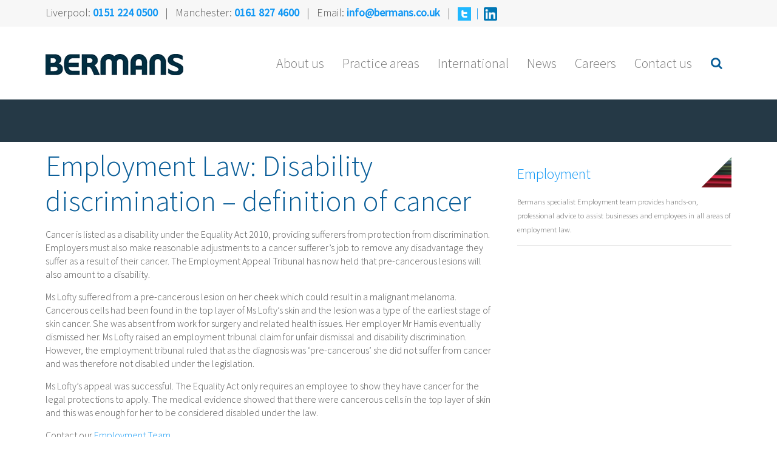

--- FILE ---
content_type: text/html; charset=UTF-8
request_url: https://www.bermans.co.uk/employment-law-disability-discrimination-definition-of-cancer/
body_size: 15649
content:
<!DOCTYPE HTML>
<html lang="en-US" dir="ltr"  data-config='{"twitter":0,"plusone":0,"facebook":0,"style":"bermans_style"}'>

<head>
<meta charset="UTF-8">
<meta http-equiv="X-UA-Compatible" content="IE=edge">
<meta name="viewport" content="width=device-width, initial-scale=1">
<title>Bermans Employment Law: Disability discrimination – definition of cancer | Bermans</title>
<link rel="shortcut icon" href="/wp-content/themes/bermans_2014/favicon.ico">
<link rel="apple-touch-icon-precomposed" href="/wp-content/themes/bermans_2014/apple_touch_icon.png">

<!-- Civic -->
<script>
    /* Google Tag Manager / Google Analytics and Consent */
    window.dataLayer = window.dataLayer || [];
    function gtag(){dataLayer.push(arguments);}

    gtag('consent', 'default', {
        'ad_storage': 'denied',
        'analytics_storage': 'denied'
    });


    function loadCookieControl() {
        /* Civic cookies config */
        CookieControl.load({
            apiKey: 'f699b3f52c08fcdc0b2f71c4858849af36456654',
            product: 'PRO',
            necessaryCookies: [],
            optionalCookies: [
                {
                    name: 'marketing',
                    label: 'Marketing cookies',
                    description: 'We use marketing cookies on our website to show you ads that we believe are relevant to you and your interests. ' +
                                'You may see these ads on other sites that you visit, on any of your devices where you\'ve accepted marketing ' +
                                'cookies. If you disable these cookies you will still see ads, they just will not be personalised to your interests.',
                    onAccept: function(){
                        gtag('consent', 'update', {'ad_storage': 'granted'});
                    },
                    onRevoke: function(){
                        gtag('consent', 'update', {'ad_storage': 'denied'});
                    }
                },
                {
                    name: 'Preference cookies',
                    label: 'Preference cookies',
                    description: 'These are used to recognise when visitors return to our website. They let us personalise our content to you and ' +
                                'remember your user preferences (for example your choice of language or region). These are generally a mix of first '+
                                'and third party, session and persistent cookies.',
                    onAccept: function(){

                    },
                    onRevoke: function(){

                    }
                },
                {
                    name : 'analytics',
                    label: 'Analytics cookies',
                    description: 'We use analytics cookies to analyse how our website is being used. This includes which webpages are most popular, ' +
                                'how many visitors we have, and allows us to understand what is working well so that we can perfect your experience. ' +
                                'All user information collected by analytics cookies is anonymised which means no website visitor can be individually ' +
                                'identified through our Google Analytics data.',
                    cookies: ['_ga', '_gid', '_gat', '__utma', '__utmt', '__utmb', '__utmc', '__utmz', '__utmv',
                                'dtCookie', 'dtLatC', 'dtPC', 'dtSa', 'dtValidationCookie', 'dtDisabled', 'rxVisitor', 'rxvt'],
                    onAccept : function(){
                        gtag('consent', 'update', {'analytics_storage': 'granted'});
                    },
                    onRevoke: function(){
                        gtag('consent', 'update', {'analytics_storage': 'denied'});
                    }
                }
            ],
            mode: 'GDPR',
            consentCookieExpiry: 365,
            initialState: 'notify',
            notifyOnce: false,
            rejectButton: true,
            layout: 'slideout',
            position: 'left',
            theme: 'light',
            toggleType: 'slider',
            settingsStyle: 'button',
            branding: {
                fontFamily: "Source Sans Pro",
                fontSizeTitle: "22px",
                fontSizeHeaders: "22px",
                fontSize: "18px",
                acceptText: "#ffffff",
                acceptBackground: "#075c97",
            },
            text: {
                notifyTitle: 'This site uses cookies',
                notifyDescription: 'Some of these cookies are necessary to the functioning of our website, others allow us to enhance your experience, ' +
                                'personalise marketing, and analyse site usage. By clicking "Accept All Cookies", you agree to the storing of cookies ' +
                                'on your device. If you want to choose which we use, you can do so through "Manage cookies". ' +
                                'For more information please read our <a href="/privacy-policy/">Cookie Policy</a>.',
                accept: 'Accept All Cookies',
                reject: 'Reject cookies',
                settings: 'Manage cookies',

                title: 'This site uses cookies',
                intro: 'Some of these cookies are essential to make our site work and others help us to improve by giving us some insight into how the site ' +
                    'is being used. You can find out exactly what cookies we use and how in full in our <a href="/privacy-policy/">privacy policy</a>. ' +
                    'Click \'Accept cookies\' to allow all cookies, or \'Reject cookies\' to only allow necessary cookies that keep the site functioning. ',
                acceptSettings: 'Accept cookies',
                rejectSettings: 'Reject cookies',

                necessaryTitle: 'Necessary cookies',
                necessaryDescription: 'Necessary cookies are what enable our website to function properly on your device. Without necessary cookies, ' +
                                    'functions such as page navigation and search will not work as they should. These cookies can only be disabled ' +
                                    'by changing your browser settings.'
            },
            setInnerHTML: true,
            statement : {
                description: '',
                name : 'Read our full privacy policy',
                url: '/privacy-policy/',
                updated : '04/07/2023'
            },
        });
    }
</script>
<script src="https://cc.cdn.civiccomputing.com/9/cookieControl-9.x.min.js" onLoad="loadCookieControl();"></script>
<!-- End Civic -->

<!-- Matomo -->
<script>
var _paq = window._paq = window._paq || [];
/* tracker methods like "setCustomDimension" should be called before "trackPageView" */
_paq.push(["disableCookies"]);
_paq.push(['trackPageView']);
_paq.push(['enableLinkTracking']);

(function() {
var u="https://mapdgroup.matomo.cloud/";
_paq.push(['setTrackerUrl', u+'matomo.php']);
_paq.push(['setSiteId', '3']);
var d=document, g=d.createElement('script'), s=d.getElementsByTagName('script')[0];
g.async=true; g.src='https://cdn.matomo.cloud/mapdgroup.matomo.cloud/matomo.js'; s.parentNode.insertBefore(g,s);
})();
</script>
<!-- End Matomo Code -->

		<!-- All in One SEO 4.9.3 - aioseo.com -->
	<meta name="description" content="Cancer is listed as a disability under the Equality Act 2010, providing sufferers from protection from discrimination. Employers must also make reasonable adjustments to a cancer sufferer’s job to remove any disadvantage they suffer as a result of their cancer. The Employment Appeal Tribunal has now held that pre-cancerous lesions will also amount to a" />
	<meta name="robots" content="max-image-preview:large" />
	<meta name="author" content="Emma Bartram"/>
	<link rel="canonical" href="https://www.bermans.co.uk/employment-law-disability-discrimination-definition-of-cancer/" />
	<meta name="generator" content="All in One SEO (AIOSEO) 4.9.3" />
		<script type="application/ld+json" class="aioseo-schema">
			{"@context":"https:\/\/schema.org","@graph":[{"@type":"Article","@id":"https:\/\/www.bermans.co.uk\/employment-law-disability-discrimination-definition-of-cancer\/#article","name":"Employment Law: Disability discrimination \u2013 definition of cancer | Bermans","headline":"Employment Law: Disability discrimination \u2013 definition of cancer","author":{"@id":"https:\/\/www.bermans.co.uk\/author\/bartrae\/#author"},"publisher":{"@id":"https:\/\/www.bermans.co.uk\/#organization"},"datePublished":"2018-04-22T08:51:09+00:00","dateModified":"2022-01-18T10:41:56+00:00","inLanguage":"en-US","mainEntityOfPage":{"@id":"https:\/\/www.bermans.co.uk\/employment-law-disability-discrimination-definition-of-cancer\/#webpage"},"isPartOf":{"@id":"https:\/\/www.bermans.co.uk\/employment-law-disability-discrimination-definition-of-cancer\/#webpage"},"articleSection":"News, News - Emplyment, Team - Employment"},{"@type":"BreadcrumbList","@id":"https:\/\/www.bermans.co.uk\/employment-law-disability-discrimination-definition-of-cancer\/#breadcrumblist","itemListElement":[{"@type":"ListItem","@id":"https:\/\/www.bermans.co.uk#listItem","position":1,"name":"Home","item":"https:\/\/www.bermans.co.uk","nextItem":{"@type":"ListItem","@id":"https:\/\/www.bermans.co.uk\/category\/team\/#listItem","name":"Team"}},{"@type":"ListItem","@id":"https:\/\/www.bermans.co.uk\/category\/team\/#listItem","position":2,"name":"Team","item":"https:\/\/www.bermans.co.uk\/category\/team\/","nextItem":{"@type":"ListItem","@id":"https:\/\/www.bermans.co.uk\/category\/team\/team-employment\/#listItem","name":"Team - Employment"},"previousItem":{"@type":"ListItem","@id":"https:\/\/www.bermans.co.uk#listItem","name":"Home"}},{"@type":"ListItem","@id":"https:\/\/www.bermans.co.uk\/category\/team\/team-employment\/#listItem","position":3,"name":"Team - Employment","item":"https:\/\/www.bermans.co.uk\/category\/team\/team-employment\/","nextItem":{"@type":"ListItem","@id":"https:\/\/www.bermans.co.uk\/employment-law-disability-discrimination-definition-of-cancer\/#listItem","name":"Employment Law: Disability discrimination \u2013 definition of cancer"},"previousItem":{"@type":"ListItem","@id":"https:\/\/www.bermans.co.uk\/category\/team\/#listItem","name":"Team"}},{"@type":"ListItem","@id":"https:\/\/www.bermans.co.uk\/employment-law-disability-discrimination-definition-of-cancer\/#listItem","position":4,"name":"Employment Law: Disability discrimination \u2013 definition of cancer","previousItem":{"@type":"ListItem","@id":"https:\/\/www.bermans.co.uk\/category\/team\/team-employment\/#listItem","name":"Team - Employment"}}]},{"@type":"Organization","@id":"https:\/\/www.bermans.co.uk\/#organization","name":"Bermans","description":"Full service Commercial law","url":"https:\/\/www.bermans.co.uk\/"},{"@type":"Person","@id":"https:\/\/www.bermans.co.uk\/author\/bartrae\/#author","url":"https:\/\/www.bermans.co.uk\/author\/bartrae\/","name":"Emma Bartram","image":{"@type":"ImageObject","@id":"https:\/\/www.bermans.co.uk\/employment-law-disability-discrimination-definition-of-cancer\/#authorImage","url":"https:\/\/secure.gravatar.com\/avatar\/f47ca40fb3522cbf9203b2f334023f01b63f7f72a774517a80facfdf058db0f7?s=96&d=mm&r=g","width":96,"height":96,"caption":"Emma Bartram"}},{"@type":"WebPage","@id":"https:\/\/www.bermans.co.uk\/employment-law-disability-discrimination-definition-of-cancer\/#webpage","url":"https:\/\/www.bermans.co.uk\/employment-law-disability-discrimination-definition-of-cancer\/","name":"Employment Law: Disability discrimination \u2013 definition of cancer | Bermans","description":"Cancer is listed as a disability under the Equality Act 2010, providing sufferers from protection from discrimination. Employers must also make reasonable adjustments to a cancer sufferer\u2019s job to remove any disadvantage they suffer as a result of their cancer. The Employment Appeal Tribunal has now held that pre-cancerous lesions will also amount to a","inLanguage":"en-US","isPartOf":{"@id":"https:\/\/www.bermans.co.uk\/#website"},"breadcrumb":{"@id":"https:\/\/www.bermans.co.uk\/employment-law-disability-discrimination-definition-of-cancer\/#breadcrumblist"},"author":{"@id":"https:\/\/www.bermans.co.uk\/author\/bartrae\/#author"},"creator":{"@id":"https:\/\/www.bermans.co.uk\/author\/bartrae\/#author"},"datePublished":"2018-04-22T08:51:09+00:00","dateModified":"2022-01-18T10:41:56+00:00"},{"@type":"WebSite","@id":"https:\/\/www.bermans.co.uk\/#website","url":"https:\/\/www.bermans.co.uk\/","name":"Bermans","description":"Full service Commercial law","inLanguage":"en-US","publisher":{"@id":"https:\/\/www.bermans.co.uk\/#organization"}}]}
		</script>
		<!-- All in One SEO -->


<!-- Google Tag Manager for WordPress by gtm4wp.com -->
<script data-cfasync="false" data-pagespeed-no-defer>
	var gtm4wp_datalayer_name = "dataLayer";
	var dataLayer = dataLayer || [];
</script>
<!-- End Google Tag Manager for WordPress by gtm4wp.com --><link rel="alternate" title="oEmbed (JSON)" type="application/json+oembed" href="https://www.bermans.co.uk/wp-json/oembed/1.0/embed?url=https%3A%2F%2Fwww.bermans.co.uk%2Femployment-law-disability-discrimination-definition-of-cancer%2F" />
<link rel="alternate" title="oEmbed (XML)" type="text/xml+oembed" href="https://www.bermans.co.uk/wp-json/oembed/1.0/embed?url=https%3A%2F%2Fwww.bermans.co.uk%2Femployment-law-disability-discrimination-definition-of-cancer%2F&#038;format=xml" />
<style id='wp-img-auto-sizes-contain-inline-css' type='text/css'>
img:is([sizes=auto i],[sizes^="auto," i]){contain-intrinsic-size:3000px 1500px}
/*# sourceURL=wp-img-auto-sizes-contain-inline-css */
</style>
<style id='wp-emoji-styles-inline-css' type='text/css'>

	img.wp-smiley, img.emoji {
		display: inline !important;
		border: none !important;
		box-shadow: none !important;
		height: 1em !important;
		width: 1em !important;
		margin: 0 0.07em !important;
		vertical-align: -0.1em !important;
		background: none !important;
		padding: 0 !important;
	}
/*# sourceURL=wp-emoji-styles-inline-css */
</style>
<link rel='stylesheet' id='dashicons-css' href='https://www.bermans.co.uk/wp-includes/css/dashicons.min.css?ver=6.9' type='text/css' media='all' />
<link rel='stylesheet' id='admin-bar-css' href='https://www.bermans.co.uk/wp-includes/css/admin-bar.min.css?ver=6.9' type='text/css' media='all' />
<style id='admin-bar-inline-css' type='text/css'>

    /* Hide CanvasJS credits for P404 charts specifically */
    #p404RedirectChart .canvasjs-chart-credit {
        display: none !important;
    }
    
    #p404RedirectChart canvas {
        border-radius: 6px;
    }

    .p404-redirect-adminbar-weekly-title {
        font-weight: bold;
        font-size: 14px;
        color: #fff;
        margin-bottom: 6px;
    }

    #wpadminbar #wp-admin-bar-p404_free_top_button .ab-icon:before {
        content: "\f103";
        color: #dc3545;
        top: 3px;
    }
    
    #wp-admin-bar-p404_free_top_button .ab-item {
        min-width: 80px !important;
        padding: 0px !important;
    }
    
    /* Ensure proper positioning and z-index for P404 dropdown */
    .p404-redirect-adminbar-dropdown-wrap { 
        min-width: 0; 
        padding: 0;
        position: static !important;
    }
    
    #wpadminbar #wp-admin-bar-p404_free_top_button_dropdown {
        position: static !important;
    }
    
    #wpadminbar #wp-admin-bar-p404_free_top_button_dropdown .ab-item {
        padding: 0 !important;
        margin: 0 !important;
    }
    
    .p404-redirect-dropdown-container {
        min-width: 340px;
        padding: 18px 18px 12px 18px;
        background: #23282d !important;
        color: #fff;
        border-radius: 12px;
        box-shadow: 0 8px 32px rgba(0,0,0,0.25);
        margin-top: 10px;
        position: relative !important;
        z-index: 999999 !important;
        display: block !important;
        border: 1px solid #444;
    }
    
    /* Ensure P404 dropdown appears on hover */
    #wpadminbar #wp-admin-bar-p404_free_top_button .p404-redirect-dropdown-container { 
        display: none !important;
    }
    
    #wpadminbar #wp-admin-bar-p404_free_top_button:hover .p404-redirect-dropdown-container { 
        display: block !important;
    }
    
    #wpadminbar #wp-admin-bar-p404_free_top_button:hover #wp-admin-bar-p404_free_top_button_dropdown .p404-redirect-dropdown-container {
        display: block !important;
    }
    
    .p404-redirect-card {
        background: #2c3338;
        border-radius: 8px;
        padding: 18px 18px 12px 18px;
        box-shadow: 0 2px 8px rgba(0,0,0,0.07);
        display: flex;
        flex-direction: column;
        align-items: flex-start;
        border: 1px solid #444;
    }
    
    .p404-redirect-btn {
        display: inline-block;
        background: #dc3545;
        color: #fff !important;
        font-weight: bold;
        padding: 5px 22px;
        border-radius: 8px;
        text-decoration: none;
        font-size: 17px;
        transition: background 0.2s, box-shadow 0.2s;
        margin-top: 8px;
        box-shadow: 0 2px 8px rgba(220,53,69,0.15);
        text-align: center;
        line-height: 1.6;
    }
    
    .p404-redirect-btn:hover {
        background: #c82333;
        color: #fff !important;
        box-shadow: 0 4px 16px rgba(220,53,69,0.25);
    }
    
    /* Prevent conflicts with other admin bar dropdowns */
    #wpadminbar .ab-top-menu > li:hover > .ab-item,
    #wpadminbar .ab-top-menu > li.hover > .ab-item {
        z-index: auto;
    }
    
    #wpadminbar #wp-admin-bar-p404_free_top_button:hover > .ab-item {
        z-index: 999998 !important;
    }
    
/*# sourceURL=admin-bar-inline-css */
</style>
<link rel='stylesheet' id='easy_table_style-css' href='https://www.bermans.co.uk/wp-content/plugins/easy-table/themes/default/style.css?ver=1.6' type='text/css' media='all' />
<link rel='stylesheet' id='btnsx-css' href='https://www.bermans.co.uk/wp-content/plugins/buttons-x/assets/css/common/button.min.css?ver=0.8.6' type='text/css' media='all' />
<script type="text/javascript" src="https://www.bermans.co.uk/wp-includes/js/jquery/jquery.min.js?ver=3.7.1" id="jquery-core-js"></script>
<script type="text/javascript" src="https://www.bermans.co.uk/wp-includes/js/jquery/jquery-migrate.min.js?ver=3.4.1" id="jquery-migrate-js"></script>
<script type="text/javascript" src="https://www.bermans.co.uk/wp-content/plugins/stop-user-enumeration/frontend/js/frontend.js?ver=1.7.7" id="stop-user-enumeration-js" defer="defer" data-wp-strategy="defer"></script>
<link rel="https://api.w.org/" href="https://www.bermans.co.uk/wp-json/" /><link rel="alternate" title="JSON" type="application/json" href="https://www.bermans.co.uk/wp-json/wp/v2/posts/8513" /><link rel="EditURI" type="application/rsd+xml" title="RSD" href="https://www.bermans.co.uk/xmlrpc.php?rsd" />
<meta name="generator" content="WordPress 6.9" />
<link rel='shortlink' href='https://www.bermans.co.uk/?p=8513' />
<style>
		#category-posts-2-internal ul {padding: 0;}
#category-posts-2-internal .cat-post-item img {max-width: initial; max-height: initial; margin: initial;}
#category-posts-2-internal .cat-post-author {margin-bottom: 0;}
#category-posts-2-internal .cat-post-thumbnail {margin: 5px 10px 5px 0;}
#category-posts-2-internal .cat-post-item:before {content: ""; clear: both;}
#category-posts-2-internal .cat-post-excerpt-more {display: inline-block;}
#category-posts-2-internal .cat-post-item {list-style: none; margin: 3px 0 10px; padding: 3px 0;}
#category-posts-2-internal .cat-post-current .cat-post-title {font-weight: bold; text-transform: uppercase;}
#category-posts-2-internal [class*=cat-post-tax] {font-size: 0.85em;}
#category-posts-2-internal [class*=cat-post-tax] * {display:inline-block;}
#category-posts-2-internal .cat-post-item:after {content: ""; display: table;	clear: both;}
#category-posts-2-internal .cat-post-item .cat-post-title {overflow: hidden;text-overflow: ellipsis;white-space: initial;display: -webkit-box;-webkit-line-clamp: 2;-webkit-box-orient: vertical;padding-bottom: 0 !important;}
#category-posts-2-internal .cat-post-item:after {content: ""; display: table;	clear: both;}
#category-posts-2-internal .cat-post-thumbnail {display:block; float:left; margin:5px 10px 5px 0;}
#category-posts-2-internal .cat-post-crop {overflow:hidden;display:block;}
#category-posts-2-internal p {margin:5px 0 0 0}
#category-posts-2-internal li > div {margin:5px 0 0 0; clear:both;}
#category-posts-2-internal .dashicons {vertical-align:middle;}
#category-posts-2-internal .cat-post-thumbnail .cat-post-crop img {height: 10px;}
#category-posts-2-internal .cat-post-thumbnail .cat-post-crop img {width: 10px;}
#category-posts-2-internal .cat-post-thumbnail .cat-post-crop img {object-fit: cover; max-width: 100%; display: block;}
#category-posts-2-internal .cat-post-thumbnail .cat-post-crop-not-supported img {width: 100%;}
#category-posts-2-internal .cat-post-thumbnail {max-width:100%;}
#category-posts-2-internal .cat-post-item img {margin: initial;}
#category-posts-2-internal .cat-post-white span {background-color: white;}
#category-posts-2-internal .cat-post-white img {padding-bottom: 0 !important; -webkit-transition: all 0.3s ease; -moz-transition: all 0.3s ease; -ms-transition: all 0.3s ease; -o-transition: all 0.3s ease; transition: all 0.3s ease;}
#category-posts-2-internal .cat-post-white:hover img {opacity: 0.8;}
#category-posts-3-internal ul {padding: 0;}
#category-posts-3-internal .cat-post-item img {max-width: initial; max-height: initial; margin: initial;}
#category-posts-3-internal .cat-post-author {margin-bottom: 0;}
#category-posts-3-internal .cat-post-thumbnail {margin: 5px 10px 5px 0;}
#category-posts-3-internal .cat-post-item:before {content: ""; clear: both;}
#category-posts-3-internal .cat-post-excerpt-more {display: inline-block;}
#category-posts-3-internal .cat-post-item {list-style: none; margin: 3px 0 10px; padding: 3px 0;}
#category-posts-3-internal .cat-post-current .cat-post-title {font-weight: bold; text-transform: uppercase;}
#category-posts-3-internal [class*=cat-post-tax] {font-size: 0.85em;}
#category-posts-3-internal [class*=cat-post-tax] * {display:inline-block;}
#category-posts-3-internal .cat-post-item:after {content: ""; display: table;	clear: both;}
#category-posts-3-internal .cat-post-item .cat-post-title {overflow: hidden;text-overflow: ellipsis;white-space: initial;display: -webkit-box;-webkit-line-clamp: 2;-webkit-box-orient: vertical;padding-bottom: 0 !important;}
#category-posts-3-internal .cat-post-item:after {content: ""; display: table;	clear: both;}
#category-posts-3-internal .cat-post-thumbnail {display:block; float:left; margin:5px 10px 5px 0;}
#category-posts-3-internal .cat-post-crop {overflow:hidden;display:block;}
#category-posts-3-internal p {margin:5px 0 0 0}
#category-posts-3-internal li > div {margin:5px 0 0 0; clear:both;}
#category-posts-3-internal .dashicons {vertical-align:middle;}
#category-posts-3-internal .cat-post-thumbnail .cat-post-crop img {object-fit: cover; max-width: 100%; display: block;}
#category-posts-3-internal .cat-post-thumbnail .cat-post-crop-not-supported img {width: 100%;}
#category-posts-3-internal .cat-post-thumbnail {max-width:100%;}
#category-posts-3-internal .cat-post-item img {margin: initial;}
#category-posts-4-internal ul {padding: 0;}
#category-posts-4-internal .cat-post-item img {max-width: initial; max-height: initial; margin: initial;}
#category-posts-4-internal .cat-post-author {margin-bottom: 0;}
#category-posts-4-internal .cat-post-thumbnail {margin: 5px 10px 5px 0;}
#category-posts-4-internal .cat-post-item:before {content: ""; clear: both;}
#category-posts-4-internal .cat-post-excerpt-more {display: inline-block;}
#category-posts-4-internal .cat-post-item {list-style: none; margin: 3px 0 10px; padding: 3px 0;}
#category-posts-4-internal .cat-post-current .cat-post-title {font-weight: bold; text-transform: uppercase;}
#category-posts-4-internal [class*=cat-post-tax] {font-size: 0.85em;}
#category-posts-4-internal [class*=cat-post-tax] * {display:inline-block;}
#category-posts-4-internal .cat-post-item:after {content: ""; display: table;	clear: both;}
#category-posts-4-internal .cat-post-item .cat-post-title {overflow: hidden;text-overflow: ellipsis;white-space: initial;display: -webkit-box;-webkit-line-clamp: 2;-webkit-box-orient: vertical;padding-bottom: 0 !important;}
#category-posts-4-internal .cat-post-item:after {content: ""; display: table;	clear: both;}
#category-posts-4-internal .cat-post-thumbnail {display:block; float:left; margin:5px 10px 5px 0;}
#category-posts-4-internal .cat-post-crop {overflow:hidden;display:block;}
#category-posts-4-internal p {margin:5px 0 0 0}
#category-posts-4-internal li > div {margin:5px 0 0 0; clear:both;}
#category-posts-4-internal .dashicons {vertical-align:middle;}
#category-posts-4-internal .cat-post-thumbnail .cat-post-crop img {object-fit: cover; max-width: 100%; display: block;}
#category-posts-4-internal .cat-post-thumbnail .cat-post-crop-not-supported img {width: 100%;}
#category-posts-4-internal .cat-post-thumbnail {max-width:100%;}
#category-posts-4-internal .cat-post-item img {margin: initial;}
#category-posts-5-internal ul {padding: 0;}
#category-posts-5-internal .cat-post-item img {max-width: initial; max-height: initial; margin: initial;}
#category-posts-5-internal .cat-post-author {margin-bottom: 0;}
#category-posts-5-internal .cat-post-thumbnail {margin: 5px 10px 5px 0;}
#category-posts-5-internal .cat-post-item:before {content: ""; clear: both;}
#category-posts-5-internal .cat-post-excerpt-more {display: inline-block;}
#category-posts-5-internal .cat-post-item {list-style: none; margin: 3px 0 10px; padding: 3px 0;}
#category-posts-5-internal .cat-post-current .cat-post-title {font-weight: bold; text-transform: uppercase;}
#category-posts-5-internal [class*=cat-post-tax] {font-size: 0.85em;}
#category-posts-5-internal [class*=cat-post-tax] * {display:inline-block;}
#category-posts-5-internal .cat-post-item:after {content: ""; display: table;	clear: both;}
#category-posts-5-internal .cat-post-item .cat-post-title {overflow: hidden;text-overflow: ellipsis;white-space: initial;display: -webkit-box;-webkit-line-clamp: 2;-webkit-box-orient: vertical;padding-bottom: 0 !important;}
#category-posts-5-internal .cat-post-item:after {content: ""; display: table;	clear: both;}
#category-posts-5-internal .cat-post-thumbnail {display:block; float:left; margin:5px 10px 5px 0;}
#category-posts-5-internal .cat-post-crop {overflow:hidden;display:block;}
#category-posts-5-internal p {margin:5px 0 0 0}
#category-posts-5-internal li > div {margin:5px 0 0 0; clear:both;}
#category-posts-5-internal .dashicons {vertical-align:middle;}
#category-posts-5-internal .cat-post-thumbnail .cat-post-crop img {object-fit: cover; max-width: 100%; display: block;}
#category-posts-5-internal .cat-post-thumbnail .cat-post-crop-not-supported img {width: 100%;}
#category-posts-5-internal .cat-post-thumbnail {max-width:100%;}
#category-posts-5-internal .cat-post-item img {margin: initial;}
#category-posts-6-internal ul {padding: 0;}
#category-posts-6-internal .cat-post-item img {max-width: initial; max-height: initial; margin: initial;}
#category-posts-6-internal .cat-post-author {margin-bottom: 0;}
#category-posts-6-internal .cat-post-thumbnail {margin: 5px 10px 5px 0;}
#category-posts-6-internal .cat-post-item:before {content: ""; clear: both;}
#category-posts-6-internal .cat-post-excerpt-more {display: inline-block;}
#category-posts-6-internal .cat-post-item {list-style: none; margin: 3px 0 10px; padding: 3px 0;}
#category-posts-6-internal .cat-post-current .cat-post-title {font-weight: bold; text-transform: uppercase;}
#category-posts-6-internal [class*=cat-post-tax] {font-size: 0.85em;}
#category-posts-6-internal [class*=cat-post-tax] * {display:inline-block;}
#category-posts-6-internal .cat-post-item:after {content: ""; display: table;	clear: both;}
#category-posts-6-internal .cat-post-item .cat-post-title {overflow: hidden;text-overflow: ellipsis;white-space: initial;display: -webkit-box;-webkit-line-clamp: 2;-webkit-box-orient: vertical;padding-bottom: 0 !important;}
#category-posts-6-internal .cat-post-item:after {content: ""; display: table;	clear: both;}
#category-posts-6-internal .cat-post-thumbnail {display:block; float:left; margin:5px 10px 5px 0;}
#category-posts-6-internal .cat-post-crop {overflow:hidden;display:block;}
#category-posts-6-internal p {margin:5px 0 0 0}
#category-posts-6-internal li > div {margin:5px 0 0 0; clear:both;}
#category-posts-6-internal .dashicons {vertical-align:middle;}
#category-posts-6-internal .cat-post-thumbnail .cat-post-crop img {object-fit: cover; max-width: 100%; display: block;}
#category-posts-6-internal .cat-post-thumbnail .cat-post-crop-not-supported img {width: 100%;}
#category-posts-6-internal .cat-post-thumbnail {max-width:100%;}
#category-posts-6-internal .cat-post-item img {margin: initial;}
#category-posts-7-internal ul {padding: 0;}
#category-posts-7-internal .cat-post-item img {max-width: initial; max-height: initial; margin: initial;}
#category-posts-7-internal .cat-post-author {margin-bottom: 0;}
#category-posts-7-internal .cat-post-thumbnail {margin: 5px 10px 5px 0;}
#category-posts-7-internal .cat-post-item:before {content: ""; clear: both;}
#category-posts-7-internal .cat-post-excerpt-more {display: inline-block;}
#category-posts-7-internal .cat-post-item {list-style: none; margin: 3px 0 10px; padding: 3px 0;}
#category-posts-7-internal .cat-post-current .cat-post-title {font-weight: bold; text-transform: uppercase;}
#category-posts-7-internal [class*=cat-post-tax] {font-size: 0.85em;}
#category-posts-7-internal [class*=cat-post-tax] * {display:inline-block;}
#category-posts-7-internal .cat-post-item:after {content: ""; display: table;	clear: both;}
#category-posts-7-internal .cat-post-item .cat-post-title {overflow: hidden;text-overflow: ellipsis;white-space: initial;display: -webkit-box;-webkit-line-clamp: 2;-webkit-box-orient: vertical;padding-bottom: 0 !important;}
#category-posts-7-internal .cat-post-item:after {content: ""; display: table;	clear: both;}
#category-posts-7-internal .cat-post-thumbnail {display:block; float:left; margin:5px 10px 5px 0;}
#category-posts-7-internal .cat-post-crop {overflow:hidden;display:block;}
#category-posts-7-internal p {margin:5px 0 0 0}
#category-posts-7-internal li > div {margin:5px 0 0 0; clear:both;}
#category-posts-7-internal .dashicons {vertical-align:middle;}
#category-posts-7-internal .cat-post-thumbnail .cat-post-crop img {object-fit: cover; max-width: 100%; display: block;}
#category-posts-7-internal .cat-post-thumbnail .cat-post-crop-not-supported img {width: 100%;}
#category-posts-7-internal .cat-post-thumbnail {max-width:100%;}
#category-posts-7-internal .cat-post-item img {margin: initial;}
#category-posts-8-internal ul {padding: 0;}
#category-posts-8-internal .cat-post-item img {max-width: initial; max-height: initial; margin: initial;}
#category-posts-8-internal .cat-post-author {margin-bottom: 0;}
#category-posts-8-internal .cat-post-thumbnail {margin: 5px 10px 5px 0;}
#category-posts-8-internal .cat-post-item:before {content: ""; clear: both;}
#category-posts-8-internal .cat-post-excerpt-more {display: inline-block;}
#category-posts-8-internal .cat-post-item {list-style: none; margin: 3px 0 10px; padding: 3px 0;}
#category-posts-8-internal .cat-post-current .cat-post-title {font-weight: bold; text-transform: uppercase;}
#category-posts-8-internal [class*=cat-post-tax] {font-size: 0.85em;}
#category-posts-8-internal [class*=cat-post-tax] * {display:inline-block;}
#category-posts-8-internal .cat-post-item:after {content: ""; display: table;	clear: both;}
#category-posts-8-internal .cat-post-item .cat-post-title {overflow: hidden;text-overflow: ellipsis;white-space: initial;display: -webkit-box;-webkit-line-clamp: 2;-webkit-box-orient: vertical;padding-bottom: 0 !important;}
#category-posts-8-internal .cat-post-item:after {content: ""; display: table;	clear: both;}
#category-posts-8-internal .cat-post-thumbnail {display:block; float:left; margin:5px 10px 5px 0;}
#category-posts-8-internal .cat-post-crop {overflow:hidden;display:block;}
#category-posts-8-internal p {margin:5px 0 0 0}
#category-posts-8-internal li > div {margin:5px 0 0 0; clear:both;}
#category-posts-8-internal .dashicons {vertical-align:middle;}
#category-posts-8-internal .cat-post-thumbnail .cat-post-crop img {object-fit: cover; max-width: 100%; display: block;}
#category-posts-8-internal .cat-post-thumbnail .cat-post-crop-not-supported img {width: 100%;}
#category-posts-8-internal .cat-post-thumbnail {max-width:100%;}
#category-posts-8-internal .cat-post-item img {margin: initial;}
#category-posts-9-internal ul {padding: 0;}
#category-posts-9-internal .cat-post-item img {max-width: initial; max-height: initial; margin: initial;}
#category-posts-9-internal .cat-post-author {margin-bottom: 0;}
#category-posts-9-internal .cat-post-thumbnail {margin: 5px 10px 5px 0;}
#category-posts-9-internal .cat-post-item:before {content: ""; clear: both;}
#category-posts-9-internal .cat-post-excerpt-more {display: inline-block;}
#category-posts-9-internal .cat-post-item {list-style: none; margin: 3px 0 10px; padding: 3px 0;}
#category-posts-9-internal .cat-post-current .cat-post-title {font-weight: bold; text-transform: uppercase;}
#category-posts-9-internal [class*=cat-post-tax] {font-size: 0.85em;}
#category-posts-9-internal [class*=cat-post-tax] * {display:inline-block;}
#category-posts-9-internal .cat-post-item:after {content: ""; display: table;	clear: both;}
#category-posts-9-internal .cat-post-item .cat-post-title {overflow: hidden;text-overflow: ellipsis;white-space: initial;display: -webkit-box;-webkit-line-clamp: 2;-webkit-box-orient: vertical;padding-bottom: 0 !important;}
#category-posts-9-internal .cat-post-item:after {content: ""; display: table;	clear: both;}
#category-posts-9-internal .cat-post-thumbnail {display:block; float:left; margin:5px 10px 5px 0;}
#category-posts-9-internal .cat-post-crop {overflow:hidden;display:block;}
#category-posts-9-internal p {margin:5px 0 0 0}
#category-posts-9-internal li > div {margin:5px 0 0 0; clear:both;}
#category-posts-9-internal .dashicons {vertical-align:middle;}
#category-posts-9-internal .cat-post-thumbnail .cat-post-crop img {object-fit: cover; max-width: 100%; display: block;}
#category-posts-9-internal .cat-post-thumbnail .cat-post-crop-not-supported img {width: 100%;}
#category-posts-9-internal .cat-post-thumbnail {max-width:100%;}
#category-posts-9-internal .cat-post-item img {margin: initial;}
#category-posts-10-internal ul {padding: 0;}
#category-posts-10-internal .cat-post-item img {max-width: initial; max-height: initial; margin: initial;}
#category-posts-10-internal .cat-post-author {margin-bottom: 0;}
#category-posts-10-internal .cat-post-thumbnail {margin: 5px 10px 5px 0;}
#category-posts-10-internal .cat-post-item:before {content: ""; clear: both;}
#category-posts-10-internal .cat-post-excerpt-more {display: inline-block;}
#category-posts-10-internal .cat-post-item {list-style: none; margin: 3px 0 10px; padding: 3px 0;}
#category-posts-10-internal .cat-post-current .cat-post-title {font-weight: bold; text-transform: uppercase;}
#category-posts-10-internal [class*=cat-post-tax] {font-size: 0.85em;}
#category-posts-10-internal [class*=cat-post-tax] * {display:inline-block;}
#category-posts-10-internal .cat-post-item:after {content: ""; display: table;	clear: both;}
#category-posts-10-internal .cat-post-item .cat-post-title {overflow: hidden;text-overflow: ellipsis;white-space: initial;display: -webkit-box;-webkit-line-clamp: 2;-webkit-box-orient: vertical;padding-bottom: 0 !important;}
#category-posts-10-internal .cpwp-wrap-text p {display: inline;}
#category-posts-10-internal .cat-post-item .cpwp-wrap-text {overflow: hidden;text-overflow: ellipsis;white-space: initial;display: -webkit-box;-webkit-line-clamp: 4;-webkit-box-orient: vertical;padding-bottom: 0 !important;}
#category-posts-10-internal p.cpwp-excerpt-text {min-width: 120px;}
#category-posts-10-internal .cat-post-item:after {content: ""; display: table;	clear: both;}
#category-posts-10-internal .cat-post-thumbnail {display:block; float:left; margin:5px 10px 5px 0;}
#category-posts-10-internal .cat-post-crop {overflow:hidden;display:block;}
#category-posts-10-internal p {margin:5px 0 0 0}
#category-posts-10-internal li > div {margin:5px 0 0 0; clear:both;}
#category-posts-10-internal .dashicons {vertical-align:middle;}
#category-posts-11-internal ul {padding: 0;}
#category-posts-11-internal .cat-post-item img {max-width: initial; max-height: initial; margin: initial;}
#category-posts-11-internal .cat-post-author {margin-bottom: 0;}
#category-posts-11-internal .cat-post-thumbnail {margin: 5px 10px 5px 0;}
#category-posts-11-internal .cat-post-item:before {content: ""; clear: both;}
#category-posts-11-internal .cat-post-excerpt-more {display: inline-block;}
#category-posts-11-internal .cat-post-item {list-style: none; margin: 3px 0 10px; padding: 3px 0;}
#category-posts-11-internal .cat-post-current .cat-post-title {font-weight: bold; text-transform: uppercase;}
#category-posts-11-internal [class*=cat-post-tax] {font-size: 0.85em;}
#category-posts-11-internal [class*=cat-post-tax] * {display:inline-block;}
#category-posts-11-internal .cat-post-item:after {content: ""; display: table;	clear: both;}
#category-posts-11-internal .cat-post-item .cat-post-title {overflow: hidden;text-overflow: ellipsis;white-space: initial;display: -webkit-box;-webkit-line-clamp: 2;-webkit-box-orient: vertical;padding-bottom: 0 !important;}
#category-posts-11-internal .cat-post-item:after {content: ""; display: table;	clear: both;}
#category-posts-11-internal .cat-post-thumbnail {display:block; float:left; margin:5px 10px 5px 0;}
#category-posts-11-internal .cat-post-crop {overflow:hidden;display:block;}
#category-posts-11-internal p {margin:5px 0 0 0}
#category-posts-11-internal li > div {margin:5px 0 0 0; clear:both;}
#category-posts-11-internal .dashicons {vertical-align:middle;}
#category-posts-11-internal .cat-post-thumbnail .cat-post-crop img {object-fit: cover; max-width: 100%; display: block;}
#category-posts-11-internal .cat-post-thumbnail .cat-post-crop-not-supported img {width: 100%;}
#category-posts-11-internal .cat-post-thumbnail {max-width:100%;}
#category-posts-11-internal .cat-post-item img {margin: initial;}
#category-posts-12-internal ul {padding: 0;}
#category-posts-12-internal .cat-post-item img {max-width: initial; max-height: initial; margin: initial;}
#category-posts-12-internal .cat-post-author {margin-bottom: 0;}
#category-posts-12-internal .cat-post-thumbnail {margin: 5px 10px 5px 0;}
#category-posts-12-internal .cat-post-item:before {content: ""; clear: both;}
#category-posts-12-internal .cat-post-excerpt-more {display: inline-block;}
#category-posts-12-internal .cat-post-item {list-style: none; margin: 3px 0 10px; padding: 3px 0;}
#category-posts-12-internal .cat-post-current .cat-post-title {font-weight: bold; text-transform: uppercase;}
#category-posts-12-internal [class*=cat-post-tax] {font-size: 0.85em;}
#category-posts-12-internal [class*=cat-post-tax] * {display:inline-block;}
#category-posts-12-internal .cat-post-item:after {content: ""; display: table;	clear: both;}
#category-posts-12-internal .cat-post-item .cat-post-title {overflow: hidden;text-overflow: ellipsis;white-space: initial;display: -webkit-box;-webkit-line-clamp: 2;-webkit-box-orient: vertical;padding-bottom: 0 !important;}
#category-posts-12-internal .cpwp-wrap-text p {display: inline;}
#category-posts-12-internal .cat-post-item .cpwp-wrap-text {overflow: hidden;text-overflow: ellipsis;white-space: initial;display: -webkit-box;-webkit-line-clamp: 4;-webkit-box-orient: vertical;padding-bottom: 0 !important;}
#category-posts-12-internal p.cpwp-excerpt-text {min-width: 120px;}
#category-posts-12-internal .cat-post-item:after {content: ""; display: table;	clear: both;}
#category-posts-12-internal .cat-post-thumbnail {display:block; float:left; margin:5px 10px 5px 0;}
#category-posts-12-internal .cat-post-crop {overflow:hidden;display:block;}
#category-posts-12-internal p {margin:5px 0 0 0}
#category-posts-12-internal li > div {margin:5px 0 0 0; clear:both;}
#category-posts-12-internal .dashicons {vertical-align:middle;}
#category-posts-14-internal ul {padding: 0;}
#category-posts-14-internal .cat-post-item img {max-width: initial; max-height: initial; margin: initial;}
#category-posts-14-internal .cat-post-author {margin-bottom: 0;}
#category-posts-14-internal .cat-post-thumbnail {margin: 5px 10px 5px 0;}
#category-posts-14-internal .cat-post-item:before {content: ""; clear: both;}
#category-posts-14-internal .cat-post-excerpt-more {display: inline-block;}
#category-posts-14-internal .cat-post-item {list-style: none; margin: 3px 0 10px; padding: 3px 0;}
#category-posts-14-internal .cat-post-current .cat-post-title {font-weight: bold; text-transform: uppercase;}
#category-posts-14-internal [class*=cat-post-tax] {font-size: 0.85em;}
#category-posts-14-internal [class*=cat-post-tax] * {display:inline-block;}
#category-posts-14-internal .cat-post-item:after {content: ""; display: table;	clear: both;}
#category-posts-14-internal .cat-post-item .cat-post-title {overflow: hidden;text-overflow: ellipsis;white-space: initial;display: -webkit-box;-webkit-line-clamp: 2;-webkit-box-orient: vertical;padding-bottom: 0 !important;}
#category-posts-14-internal .cpwp-wrap-text p {display: inline;}
#category-posts-14-internal .cat-post-item .cpwp-wrap-text {overflow: hidden;text-overflow: ellipsis;white-space: initial;display: -webkit-box;-webkit-line-clamp: 4;-webkit-box-orient: vertical;padding-bottom: 0 !important;}
#category-posts-14-internal p.cpwp-excerpt-text {min-width: 120px;}
#category-posts-14-internal .cat-post-item:after {content: ""; display: table;	clear: both;}
#category-posts-14-internal .cat-post-thumbnail {display:block; float:left; margin:5px 10px 5px 0;}
#category-posts-14-internal .cat-post-crop {overflow:hidden;display:block;}
#category-posts-14-internal p {margin:5px 0 0 0}
#category-posts-14-internal li > div {margin:5px 0 0 0; clear:both;}
#category-posts-14-internal .dashicons {vertical-align:middle;}
#category-posts-15-internal ul {padding: 0;}
#category-posts-15-internal .cat-post-item img {max-width: initial; max-height: initial; margin: initial;}
#category-posts-15-internal .cat-post-author {margin-bottom: 0;}
#category-posts-15-internal .cat-post-thumbnail {margin: 5px 10px 5px 0;}
#category-posts-15-internal .cat-post-item:before {content: ""; clear: both;}
#category-posts-15-internal .cat-post-excerpt-more {display: inline-block;}
#category-posts-15-internal .cat-post-item {list-style: none; margin: 3px 0 10px; padding: 3px 0;}
#category-posts-15-internal .cat-post-current .cat-post-title {font-weight: bold; text-transform: uppercase;}
#category-posts-15-internal [class*=cat-post-tax] {font-size: 0.85em;}
#category-posts-15-internal [class*=cat-post-tax] * {display:inline-block;}
#category-posts-15-internal .cat-post-item:after {content: ""; display: table;	clear: both;}
#category-posts-15-internal .cat-post-item .cat-post-title {overflow: hidden;text-overflow: ellipsis;white-space: initial;display: -webkit-box;-webkit-line-clamp: 2;-webkit-box-orient: vertical;padding-bottom: 0 !important;}
#category-posts-15-internal .cpwp-wrap-text p {display: inline;}
#category-posts-15-internal .cat-post-item .cpwp-wrap-text {overflow: hidden;text-overflow: ellipsis;white-space: initial;display: -webkit-box;-webkit-line-clamp: 4;-webkit-box-orient: vertical;padding-bottom: 0 !important;}
#category-posts-15-internal p.cpwp-excerpt-text {min-width: 120px;}
#category-posts-15-internal .cat-post-item:after {content: ""; display: table;	clear: both;}
#category-posts-15-internal .cat-post-thumbnail {display:block; float:left; margin:5px 10px 5px 0;}
#category-posts-15-internal .cat-post-crop {overflow:hidden;display:block;}
#category-posts-15-internal p {margin:5px 0 0 0}
#category-posts-15-internal li > div {margin:5px 0 0 0; clear:both;}
#category-posts-15-internal .dashicons {vertical-align:middle;}
#category-posts-16-internal ul {padding: 0;}
#category-posts-16-internal .cat-post-item img {max-width: initial; max-height: initial; margin: initial;}
#category-posts-16-internal .cat-post-author {margin-bottom: 0;}
#category-posts-16-internal .cat-post-thumbnail {margin: 5px 10px 5px 0;}
#category-posts-16-internal .cat-post-item:before {content: ""; clear: both;}
#category-posts-16-internal .cat-post-excerpt-more {display: inline-block;}
#category-posts-16-internal .cat-post-item {list-style: none; margin: 3px 0 10px; padding: 3px 0;}
#category-posts-16-internal .cat-post-current .cat-post-title {font-weight: bold; text-transform: uppercase;}
#category-posts-16-internal [class*=cat-post-tax] {font-size: 0.85em;}
#category-posts-16-internal [class*=cat-post-tax] * {display:inline-block;}
#category-posts-16-internal .cat-post-item:after {content: ""; display: table;	clear: both;}
#category-posts-16-internal .cat-post-item .cat-post-title {overflow: hidden;text-overflow: ellipsis;white-space: initial;display: -webkit-box;-webkit-line-clamp: 2;-webkit-box-orient: vertical;padding-bottom: 0 !important;}
#category-posts-16-internal .cat-post-item:after {content: ""; display: table;	clear: both;}
#category-posts-16-internal .cat-post-thumbnail {display:block; float:left; margin:5px 10px 5px 0;}
#category-posts-16-internal .cat-post-crop {overflow:hidden;display:block;}
#category-posts-16-internal p {margin:5px 0 0 0}
#category-posts-16-internal li > div {margin:5px 0 0 0; clear:both;}
#category-posts-16-internal .dashicons {vertical-align:middle;}
#category-posts-16-internal .cat-post-thumbnail .cat-post-crop img {height: 150px;}
#category-posts-16-internal .cat-post-thumbnail .cat-post-crop img {width: 150px;}
#category-posts-16-internal .cat-post-thumbnail .cat-post-crop img {object-fit: cover; max-width: 100%; display: block;}
#category-posts-16-internal .cat-post-thumbnail .cat-post-crop-not-supported img {width: 100%;}
#category-posts-16-internal .cat-post-thumbnail {max-width:100%;}
#category-posts-16-internal .cat-post-item img {margin: initial;}
</style>
		<link rel="stylesheet" href="/wp-content/plugins/widgetkit/cache/widgetkit-5eecf580.css" />
<script src="/wp-content/plugins/widgetkit/cache/widgetkit-c0b525d4.js"></script>

<!-- Google Tag Manager for WordPress by gtm4wp.com -->
<!-- GTM Container placement set to footer -->
<script data-cfasync="false" data-pagespeed-no-defer type="text/javascript">
	var dataLayer_content = {"pagePostType":"post","pagePostType2":"single-post","pageCategory":["news","news-emplyment","team-employment"],"pagePostAuthor":"Emma Bartram"};
	dataLayer.push( dataLayer_content );
</script>
<script data-cfasync="false" data-pagespeed-no-defer type="text/javascript">
(function(w,d,s,l,i){w[l]=w[l]||[];w[l].push({'gtm.start':
new Date().getTime(),event:'gtm.js'});var f=d.getElementsByTagName(s)[0],
j=d.createElement(s),dl=l!='dataLayer'?'&l='+l:'';j.async=true;j.src=
'//www.googletagmanager.com/gtm.js?id='+i+dl;f.parentNode.insertBefore(j,f);
})(window,document,'script','dataLayer','GTM-W4D4WN5L');
</script>
<!-- End Google Tag Manager for WordPress by gtm4wp.com --><script>(()=>{var o=[],i={};["on","off","toggle","show"].forEach((l=>{i[l]=function(){o.push([l,arguments])}})),window.Boxzilla=i,window.boxzilla_queue=o})();</script><meta name="generator" content="Powered by Buttons X - Powerful Button Builder for WordPress."/>
<link rel="icon" href="https://www.bermans.co.uk/wp-content/uploads/cropped-fav-32x32.jpg" sizes="32x32" />
<link rel="icon" href="https://www.bermans.co.uk/wp-content/uploads/cropped-fav-192x192.jpg" sizes="192x192" />
<link rel="apple-touch-icon" href="https://www.bermans.co.uk/wp-content/uploads/cropped-fav-180x180.jpg" />
<meta name="msapplication-TileImage" content="https://www.bermans.co.uk/wp-content/uploads/cropped-fav-270x270.jpg" />
<link rel="stylesheet" href="/wp-content/themes/bermans_2014/cache/gzip.php?theme-66ded8bb.css">
<script src="/wp-content/themes/bermans_2014/cache/gzip.php?theme-1a08020b.js"></script>
</head>

<body class="wp-singular post-template-default single single-post postid-8513 single-format-standard wp-theme-bermans_2014 tm-sidebar-a-right tm-sidebars-1 tm-isblog wp-single wp-post wp-post-8513">

	<!-- <div class="alert" style="background-color: #2e4757; color: white; padding-block: 12px;">
		<div class="uk-container uk-container-center">
			<p style="margin: 0;">CHRISTMAS AND NEW YEAR: Please note, our offices will be closed from 5:30pm on Tuesday 24th December 2024 and reopen on Thursday 2nd January 2025</p>
		</div>
	</div> -->

				<div class="tm-block tm-block-light tm-toolbar uk-clearfix uk-hidden-small">
			<div class="uk-container uk-container-center">

								<div class="uk-float-left"><div class="uk-panel widget_text"><font size="4">Liverpool: <strong><a href="tel:+441512240500">0151 224 0500</a></strong>  &nbsp;&nbsp;|&nbsp;&nbsp;         Manchester: <strong><a href="tel:+441618274600">0161 827 4600</a></strong> &nbsp;&nbsp;|&nbsp;&nbsp;
Email: <strong><a href="mailto:info@bermans.co.uk?subject=Website Enquiry">info@bermans.co.uk</a></strong> &nbsp;&nbsp;|&nbsp;&nbsp;
<a href="https://twitter.com/BermansLaw" target="_blank"><img src="https://www.bermans.co.uk/wp-content/uploads/twitter.png" alt="Twitter Icon" style="width:22px;height:22px;">&nbsp;&nbsp;|&nbsp;&nbsp;<a href="https://www.linkedin.com/company/bermans" target="_blank"><img src="https://www.bermans.co.uk/wp-content/uploads/linkedin.png" alt="Linkedin Icon" style="width:22px;height:22px;"></font></a></div></div>
				
				
			</div>
		</div>
		
				<div class="tm-block tm-headerbar uk-clearfix ">
			<div class="uk-container uk-container-center">

								<a class="uk-navbar-brand uk-hidden-small" href="https://www.bermans.co.uk"><img src="https://www.bermans.co.uk/wp-content/uploads/bermans_logo_web.jpg" alt="bermans_logo"></a>
				
				
								<div class="uk-navbar-flip">
					<div class="uk-navbar-content uk-visible-large"><form class="uk-search" id="search-2" action="https://www.bermans.co.uk/" method="get" role="search"  data-uk-search="{'source': 'https://www.bermans.co.uk/wp-admin/admin-ajax.php?action=warp_search', 'param': 's', 'msgResultsHeader': 'Search Results', 'msgMoreResults': 'More Results', 'msgNoResults': 'No results found', flipDropdown: 1}">
    <input class="uk-search-field" type="text" value="" name="s" placeholder="search...">
    <button class="uk-search-close" type="reset" value="Reset"></button>
</form>
</div>
				</div>
				
								<div class="uk-navbar-flip uk-hidden-small">
					<ul class="uk-navbar-nav uk-hidden-small"><li data-uk-dropdown="{}"><a href="https://www.bermans.co.uk/about-us/">About us</a></li><li class="uk-parent" data-uk-dropdown="{}"><a href="https://www.bermans.co.uk/practice-areas/">Practice areas</a><div class="uk-dropdown uk-dropdown-navbar uk-dropdown-width-1"><div class="uk-grid"><div class="uk-width-1-1"><ul class="uk-nav uk-nav-navbar"><li><a href="https://www.bermans.co.uk/sectors/asset-finance/">Asset Finance</a></li><li><a href="https://www.bermans.co.uk/sectors/invoice-finance/">Invoice Finance</a></li><li><a href="https://www.bermans.co.uk/practice-areas/creditor-services/">Creditor Services</a></li><li><a href="https://www.bermans.co.uk/practice-areas/employment/">Employment</a></li><li><a href="https://www.bermans.co.uk/practice-areas/property/">Property and Construction</a></li><li><a href="https://www.bermans.co.uk/practice-areas/insolvency/">Insolvency and Financial Rescue</a></li><li><a href="https://www.bermans.co.uk/practice-areas/corporate/">Corporate</a></li><li><a href="https://www.bermans.co.uk/practice-areas/commercial/">Commercial</a></li><li><a href="https://www.bermans.co.uk/practice-areas/ip/">Intellectual Property and IT</a></li><li><a href="https://www.bermans.co.uk/practice-areas/litigation/">Litigation and Dispute Resolution</a></li><li><a href="https://www.bermans.co.uk/practice-areas/sport/">Sport</a></li><li><a href="https://www.bermans.co.uk/licensing-law/">Licensing Law</a></li></ul></div></div></div></li><li data-uk-dropdown="{}"><a href="https://www.bermans.co.uk/international-legal-network-2/">International</a></li><li data-uk-dropdown="{}"><a href="https://www.bermans.co.uk/category/news/">News</a></li><li class="uk-parent" data-uk-dropdown="{}"><a href="https://www.bermans.co.uk/careers/">Careers</a><div class="uk-dropdown uk-dropdown-navbar uk-dropdown-width-1"><div class="uk-grid"><div class="uk-width-1-1"><ul class="uk-nav uk-nav-navbar"><li><a href="https://www.bermans.co.uk/careers/legal-vacancies/">Legal Vacancies</a></li><li><a href="https://www.bermans.co.uk/careers/support-vacancies/">Business Support Vacancies</a></li><li><a href="https://www.bermans.co.uk/careers/training-contracts/">Training Contracts</a></li></ul></div></div></div></li><li data-uk-dropdown="{}"><a href="https://www.bermans.co.uk/contact-us/">Contact us</a></li></ul>				</div>
				
								<a href="#offcanvas" class="uk-navbar-toggle uk-navbar-flip uk-visible-small" data-uk-offcanvas></a>
				
				
			</div>
			<div class="tm-slant-block-bottom"></div>
		</div>
		
				<div class="tm-block ">
			<section class="top-parallax">
		        		    </section>
		</div>
		
		
		
				<div class="tm-block ">
			<div class="uk-container uk-container-center">
				
													
				<div class="tm-middle uk-grid" data-uk-grid-match data-uk-grid-margin>

										<div class="tm-main uk-width-medium-2-3">

						
												<main class="tm-content">

							     
    <article class="uk-article" data-permalink="https://www.bermans.co.uk/employment-law-disability-discrimination-definition-of-cancer/">

       <h1 class="uk-article-title">Employment Law: Disability discrimination – definition of cancer</h1>


        <p>Cancer is listed as a disability under the Equality Act 2010, providing sufferers from protection from discrimination. Employers must also make reasonable adjustments to a cancer sufferer’s job to remove any disadvantage they suffer as a result of their cancer. The Employment Appeal Tribunal has now held that pre-cancerous lesions will also amount to a disability.</p>
<p><span id="more-8513"></span></p>
<p>Ms Lofty suffered from a pre-cancerous lesion on her cheek which could result in a malignant melanoma. Cancerous cells had been found in the top layer of Ms Lofty’s skin and the lesion was a type of the earliest stage of skin cancer. She was absent from work for surgery and related health issues. Her employer Mr Hamis eventually dismissed her. Ms Lofty raised an employment tribunal claim for unfair dismissal and disability discrimination. However, the employment tribunal ruled that as the diagnosis was ‘pre-cancerous’ she did not suffer from cancer and was therefore not disabled under the legislation.</p>
<p>Ms Lofty’s appeal was successful. The Equality Act only requires an employee to show they have cancer for the legal protections to apply. The medical evidence showed that there were cancerous cells in the top layer of skin and this was enough for her to be considered disabled under the law.</p>
<p>Contact our <a href="https://www.bermans.co.uk/practice-areas/employment/">Employment Team.</a></p>

        
        
        
        
        
    </article>

    
 
						</main>
						
						
					</div>
					
		            		            		            		            		            <aside class="tm-sidebar-a uk-width-medium-1-3"><div class="uk-panel uk-panel-header widget_execphp">			<div class="execphpwidget"><div class="uk-grid uk-grid-divider">


<div class="uk-width-1-1">
<img class="alignright size-full wp-image-293 triangles" alt="employment_triangle_thumb" src="https://www.bermans.co.uk/wp-content/uploads/employment_triangle_thumb.png" width="50" height="50" />
<h4><a href="https://www.bermans.co.uk/practice-areas/employment/">Employment</a></h4>
<small>Bermans specialist Employment team provides hands-on, professional advice to assist businesses and employees in all areas of employment law.</small>
<hr>
</div>


















</div></div>
		</div></aside>
		            		            
				</div>
			</div>
								</div>
		
		
		
		
		
				<div class="tm-block tm-block-dark">
			<div class="uk-container uk-container-center">
				<footer class="tm-footer uk-text-center">

										<p><a class="tm-totop-scroller uk-margin-bottom" data-uk-smooth-scroll href="#"></a></p>
					
					<footer class="tm-footer uk-text-center">

<div class="uk-panel widget_text"><div itemscope itemtype="https://schema.org/LocalBusiness">

<a class="uk-button" href="/opt-in/" style="margin-bottom: 12px; background: #1097f4">Subscribe to our newsletter</a>

<ul class="uk-grid" data-uk-grid-margin>

<!-- These elements have a width in percent -->
<li class="uk-width-medium-1-2">

<span itemprop="address">Liverpool Office, Exchange Station, Tithebarn Street, L2 2QP</span><br>
<h3><span itemprop="telephone"><a href="tel:+441512240500">0151 224 0500</a></span></h3>
Liverpool DX:  14116 - 
Liverpool Fax: <span itemprop="fax"><a href="tel:+441512362107">0151 236 2107</a></span>

<hr>



</li>

<li class="uk-width-medium-1-2">
<span itemprop="address">Manchester Office, 3rd Floor, 1 King Street, Manchester, M2 6AW</span><br>
<h3><span itemprop="telephone"><a href="tel:+441618274600">0161 827 4600</a></span></h3>

Manchester DX: 14365 - 
Manchester Fax: <span itemprop="fax"><a href="tel:+441618342402">0161 834 2402</a></span>

</li>
</ul>

<nav class="footer-nav" style="margin-block: 15px; display: flex; gap: 24px; justify-content: center; flex-wrap: wrap">
	<a href="https://www.bermans.co.uk/wp-content/uploads/Terms-of-Business-v3.pdf">Terms of Business</a>
	<a href="https://www.bermans.co.uk/privacy-policy/">Privacy Policy</a>
	<a href="https://www.bermans.co.uk/about-us/">About Us</a>
	<a href="https://www.bermans.co.uk/complaints-policy/">Complaints Policy</a>
	<a href="https://www.bermans.co.uk/data-protection/">Data Protection Policy</a>
	<a href="https://www.bermans.co.uk/cookie-policy/">Cookie Policy</a>
</nav>

<div class="uk-panel widget_text"><small>

<p>Bermans is a trading name of Bermans Limited. Bermans is a solicitors’ practice registered in England & Wales (company no.3952758) and is authorised and regulated by the Solicitors Regulation Authority (No. 608077). Registered office address: Bermans, Exchange Station, Tithebarn Street, Liverpool, L2 2QP. VAT registration number: 166151374.</p>

</small></div>

<div style="margin-top: 12px; display: flex; flex-wrap: wrap; align-items: center; justify-content: center; gap: 20px;">
	<img src="https://www.bermans.co.uk/wp-content/themes/bermans_2014/images/iso9001.png">
	<img src="https://www.bermans.co.uk/wp-content/themes/bermans_2014/images/iso27001.png" >
	<img src="https://www.bermans.co.uk/wp-content/themes/bermans_2014/images/fsqs.png" >
	
<div style="width: 205.7px;/* height: 161.5px; */display: inline-block;vertical-align: middle;"><div style="position: relative;padding-bottom: 59.1%;height: auto;overflow: hidden;"><iframe frameborder="0" scrolling="no" allowtransparency="true" src="https://cdn.yoshki.com/iframe/55845r.html" style="border:0px; margin:0px; padding:0px; backgroundColor:transparent; top:0px; left:0px; width:100%; height:100%; position: absolute;"></iframe>
</div>
</div>
<a href="https://www.bermans.co.uk/powered-by-mapd/" style="display: block; flex: 0 0 100%"><img height="120" src="https://www.bermans.co.uk/wp-content/themes/bermans_2014/images/mapd-logo.png" alt="Powered by Mapd" width="120"></a></div></div>
</footer>
				</footer>
			</div>
				</div>
		
	<script type="speculationrules">
{"prefetch":[{"source":"document","where":{"and":[{"href_matches":"/*"},{"not":{"href_matches":["/wp-*.php","/wp-admin/*","/wp-content/uploads/*","/wp-content/*","/wp-content/plugins/*","/wp-content/themes/bermans_2014/*","/*\\?(.+)"]}},{"not":{"selector_matches":"a[rel~=\"nofollow\"]"}},{"not":{"selector_matches":".no-prefetch, .no-prefetch a"}}]},"eagerness":"conservative"}]}
</script>
        <!--Analytics code start-->
        <script>
            (function (i, s, o, g, r, a, m) {
                i['GoogleAnalyticsObject'] = r;
                i[r] = i[r] || function () {
                        (i[r].q = i[r].q || []).push(arguments)
                    }, i[r].l = 1 * new Date();
                a = s.createElement(o),
                    m = s.getElementsByTagName(o)[0];
                a.async = 1;
                a.src = g;
                m.parentNode.insertBefore(a, m)
            })(window, document, 'script', 'https://www.google-analytics.com/analytics.js', 'ga');
            ga('create', 'G-NF7N8NWJE0', 'auto');
            ga('send', 'pageview');
        </script>
        <!--Analytics code end-->
        
        
<!-- GTM Container placement set to footer -->
<!-- Google Tag Manager (noscript) -->
				<noscript><iframe src="https://www.googletagmanager.com/ns.html?id=GTM-W4D4WN5L" height="0" width="0" style="display:none;visibility:hidden" aria-hidden="true"></iframe></noscript>
<!-- End Google Tag Manager (noscript) --><script type="text/javascript" src="https://www.bermans.co.uk/wp-content/plugins/duracelltomi-google-tag-manager/dist/js/gtm4wp-form-move-tracker.js?ver=1.22.3" id="gtm4wp-form-move-tracker-js"></script>
<script type="text/javascript" src="https://www.bermans.co.uk/wp-content/plugins/buttons-x/assets/js/public/btnsx.min.js?ver=0.8.6" id="btnsx-js"></script>
<script id="wp-emoji-settings" type="application/json">
{"baseUrl":"https://s.w.org/images/core/emoji/17.0.2/72x72/","ext":".png","svgUrl":"https://s.w.org/images/core/emoji/17.0.2/svg/","svgExt":".svg","source":{"concatemoji":"https://www.bermans.co.uk/wp-includes/js/wp-emoji-release.min.js?ver=6.9"}}
</script>
<script type="module">
/* <![CDATA[ */
/*! This file is auto-generated */
const a=JSON.parse(document.getElementById("wp-emoji-settings").textContent),o=(window._wpemojiSettings=a,"wpEmojiSettingsSupports"),s=["flag","emoji"];function i(e){try{var t={supportTests:e,timestamp:(new Date).valueOf()};sessionStorage.setItem(o,JSON.stringify(t))}catch(e){}}function c(e,t,n){e.clearRect(0,0,e.canvas.width,e.canvas.height),e.fillText(t,0,0);t=new Uint32Array(e.getImageData(0,0,e.canvas.width,e.canvas.height).data);e.clearRect(0,0,e.canvas.width,e.canvas.height),e.fillText(n,0,0);const a=new Uint32Array(e.getImageData(0,0,e.canvas.width,e.canvas.height).data);return t.every((e,t)=>e===a[t])}function p(e,t){e.clearRect(0,0,e.canvas.width,e.canvas.height),e.fillText(t,0,0);var n=e.getImageData(16,16,1,1);for(let e=0;e<n.data.length;e++)if(0!==n.data[e])return!1;return!0}function u(e,t,n,a){switch(t){case"flag":return n(e,"\ud83c\udff3\ufe0f\u200d\u26a7\ufe0f","\ud83c\udff3\ufe0f\u200b\u26a7\ufe0f")?!1:!n(e,"\ud83c\udde8\ud83c\uddf6","\ud83c\udde8\u200b\ud83c\uddf6")&&!n(e,"\ud83c\udff4\udb40\udc67\udb40\udc62\udb40\udc65\udb40\udc6e\udb40\udc67\udb40\udc7f","\ud83c\udff4\u200b\udb40\udc67\u200b\udb40\udc62\u200b\udb40\udc65\u200b\udb40\udc6e\u200b\udb40\udc67\u200b\udb40\udc7f");case"emoji":return!a(e,"\ud83e\u1fac8")}return!1}function f(e,t,n,a){let r;const o=(r="undefined"!=typeof WorkerGlobalScope&&self instanceof WorkerGlobalScope?new OffscreenCanvas(300,150):document.createElement("canvas")).getContext("2d",{willReadFrequently:!0}),s=(o.textBaseline="top",o.font="600 32px Arial",{});return e.forEach(e=>{s[e]=t(o,e,n,a)}),s}function r(e){var t=document.createElement("script");t.src=e,t.defer=!0,document.head.appendChild(t)}a.supports={everything:!0,everythingExceptFlag:!0},new Promise(t=>{let n=function(){try{var e=JSON.parse(sessionStorage.getItem(o));if("object"==typeof e&&"number"==typeof e.timestamp&&(new Date).valueOf()<e.timestamp+604800&&"object"==typeof e.supportTests)return e.supportTests}catch(e){}return null}();if(!n){if("undefined"!=typeof Worker&&"undefined"!=typeof OffscreenCanvas&&"undefined"!=typeof URL&&URL.createObjectURL&&"undefined"!=typeof Blob)try{var e="postMessage("+f.toString()+"("+[JSON.stringify(s),u.toString(),c.toString(),p.toString()].join(",")+"));",a=new Blob([e],{type:"text/javascript"});const r=new Worker(URL.createObjectURL(a),{name:"wpTestEmojiSupports"});return void(r.onmessage=e=>{i(n=e.data),r.terminate(),t(n)})}catch(e){}i(n=f(s,u,c,p))}t(n)}).then(e=>{for(const n in e)a.supports[n]=e[n],a.supports.everything=a.supports.everything&&a.supports[n],"flag"!==n&&(a.supports.everythingExceptFlag=a.supports.everythingExceptFlag&&a.supports[n]);var t;a.supports.everythingExceptFlag=a.supports.everythingExceptFlag&&!a.supports.flag,a.supports.everything||((t=a.source||{}).concatemoji?r(t.concatemoji):t.wpemoji&&t.twemoji&&(r(t.twemoji),r(t.wpemoji)))});
//# sourceURL=https://www.bermans.co.uk/wp-includes/js/wp-emoji-loader.min.js
/* ]]> */
</script>
<!-- Pzl -->
<script type="text/javascript">
	(function (a, b) {
		var loader = a.createElement('script');
		loader.type = 'text/javascript';
		loader.src = 'https://app-cdn.puzzel.com/public/js/pzl_loader.js';
		loader.setAttribute('id', 'pzlModuleLoader');
		loader.setAttribute('data-customer-id', b);
		a.body.append(loader);
	})(document, '441141');
</script>
		<div id="offcanvas" class="uk-offcanvas">
		<div class="uk-offcanvas-bar"><ul class="uk-nav uk-nav-offcanvas"><li><a href="https://www.bermans.co.uk/about-us/">About us</a></li><li class="uk-parent"><a href="https://www.bermans.co.uk/practice-areas/">Practice areas</a><ul class="uk-nav-sub"><li><a href="https://www.bermans.co.uk/sectors/asset-finance/">Asset Finance</a></li><li><a href="https://www.bermans.co.uk/sectors/invoice-finance/">Invoice Finance</a></li><li><a href="https://www.bermans.co.uk/practice-areas/creditor-services/">Creditor Services</a></li><li><a href="https://www.bermans.co.uk/practice-areas/employment/">Employment</a></li><li><a href="https://www.bermans.co.uk/practice-areas/property/">Property and Construction</a></li><li><a href="https://www.bermans.co.uk/practice-areas/insolvency/">Insolvency and Financial Rescue</a></li><li><a href="https://www.bermans.co.uk/practice-areas/corporate/">Corporate</a></li><li><a href="https://www.bermans.co.uk/practice-areas/commercial/">Commercial</a></li><li><a href="https://www.bermans.co.uk/practice-areas/ip/">Intellectual Property and IT</a></li><li><a href="https://www.bermans.co.uk/practice-areas/litigation/">Litigation and Dispute Resolution</a></li><li><a href="https://www.bermans.co.uk/practice-areas/sport/">Sport</a></li><li><a href="https://www.bermans.co.uk/licensing-law/">Licensing Law</a></li></ul></li><li><a href="https://www.bermans.co.uk/international-legal-network-2/">International</a></li><li><a href="https://www.bermans.co.uk/category/news/">News</a></li><li class="uk-parent"><a href="https://www.bermans.co.uk/careers/">Careers</a><ul class="uk-nav-sub"><li><a href="https://www.bermans.co.uk/careers/legal-vacancies/">Legal Vacancies</a></li><li><a href="https://www.bermans.co.uk/careers/support-vacancies/">Business Support Vacancies</a></li><li><a href="https://www.bermans.co.uk/careers/training-contracts/">Training Contracts</a></li></ul></li><li><a href="https://www.bermans.co.uk/contact-us/">Contact us</a></li></ul></div>
	</div>
	



</body>
</html>

--- FILE ---
content_type: text/css; charset=UTF-8
request_url: https://www.bermans.co.uk/wp-content/themes/bermans_2014/cache/gzip.php?theme-66ded8bb.css
body_size: 17089
content:
@import 'https://fonts.googleapis.com/css?family=Source+Sans+Pro:400,300';
html{font-family:sans-serif;-webkit-text-size-adjust:100%;-ms-text-size-adjust:100%}body{margin:0}article,aside,details,figcaption,figure,footer,header,main,nav,section,summary{display:block}audio,canvas,progress,video{display:inline-block;vertical-align:baseline}audio:not([controls]){display:none;height:0}[hidden],template{display:none}a{background:transparent}a:active,a:hover{outline:0}abbr[title]{border-bottom:1px dotted}b,strong{font-weight:bold}dfn{font-style:italic}small{font-size:80%}sub,sup{font-size:75%;line-height:0;position:relative;vertical-align:baseline}sup{top:-0.5em}sub{bottom:-0.25em}img{border:0}svg:not(:root){overflow:hidden}figure{margin:0}hr{-moz-box-sizing:content-box;box-sizing:content-box;height:0}pre{overflow:auto}code,kbd,pre,samp{font-size:1em;font-family:Consolas,monospace,serif}button,input,optgroup,select,textarea{color:inherit;font:inherit;margin:0;-moz-box-sizing:border-box;-webkit-box-sizing:border-box;box-sizing:border-box}optgroup{font-weight:bold}button{overflow:visible}button,select{text-transform:none}button,
html input[type="button"],input[type="reset"],input[type="submit"]{-webkit-appearance:button;cursor:pointer}button:disabled,
html input:disabled{cursor:default}button::-moz-focus-inner,input::-moz-focus-inner{border:0;padding:0}input{line-height:normal}input[type="checkbox"],input[type="radio"]{padding:0;cursor:pointer}input[type="number"]::-webkit-inner-spin-button,input[type="number"]::-webkit-outer-spin-button{height:auto}input[type="search"]{-webkit-appearance:textfield}input[type="search"]::-webkit-search-cancel-button,input[type="search"]::-webkit-search-decoration{-webkit-appearance:none}fieldset{border:none;margin:0;padding:0}legend{border:0;padding:0}textarea{overflow:auto;vertical-align:top}::-moz-placeholder{opacity:1}table{border-collapse:collapse;border-spacing:0}html{font-size:16px}body{background:#fff;font-family:'Source Sans Pro';font-weight:300;line-height:22px;color:#555;-webkit-font-smoothing:antialiased}@media (max-width: 767px){body{word-wrap:break-word;-webkit-hyphens:auto;-ms-hyphens:auto;-moz-hyphens:auto;hyphens:auto}}a,.uk-link{color:#1097f4;text-decoration:none;cursor:pointer}a:hover,.uk-link:hover{color:#075c97;text-decoration:underline}em{color:#075c97}ins{background:rgba(7,92,151,0.2);color:#555;text-decoration:none}mark{background:rgba(7,92,151,0.2);color:#555}::-moz-selection{background:#075c97;color:#fff;text-shadow:none}::selection{background:#075c97;color:#fff;text-shadow:none}abbr[title],dfn[title]{cursor:help}dfn[title]{border-bottom:1px dotted;font-style:normal}img{-moz-box-sizing:border-box;box-sizing:border-box;max-width:100%;height:auto;vertical-align:middle}.uk-img-preserve,
.uk-img-preserve img,img[src*="maps.gstatic.com"],img[src*="googleapis.com"]{max-width:none}p,hr,ul,ol,dl,blockquote,pre,address,fieldset,figure{margin:0
0 15px 0}*+p,*+hr,*+ul,*+ol,*+dl,*+blockquote,*+pre,*+address,*+fieldset,*+figure{margin-top:15px}h1,h2,h3,h4,h5,h6{margin:0
0 15px 0;font-family:'Source Sans Pro';font-weight:300;color:#075c97;text-transform:none}*+h1,*+h2,*+h3,*+h4,*+h5,*+h6{margin-top:25px}h1,.uk-h1{font-size:48px;line-height:58px}h2,.uk-h2{font-size:38px;line-height:38px}h3,.uk-h3{font-size:32px;line-height:48px}h4,.uk-h4{font-size:24px;line-height:36px}h5,.uk-h5{font-size:16px;line-height:22px}h6,.uk-h6{font-size:14px;line-height:21px}ul,ol{padding-left:30px}ul>li>ul,ul>li>ol,ol>li>ol,ol>li>ul{margin:0}dt{font-weight:bold}dd{margin-left:0}hr{display:block;padding:0;border:0;border-top:1px solid rgba(0,0,0,0.1)}address{font-style:normal}q,blockquote{font-style:italic}blockquote{padding-left:15px;border-left:5px solid rgba(0, 0, 0, 0.1);font-size:18px;line-height:25px}blockquote
small{display:block;color:#999;font-style:normal}blockquote p:last-of-type{margin-bottom:5px}code{color:#075c97;font-size:14px;white-space:nowrap;background:#f7f7f7;padding:2px;border:1px
solid #dedede}pre
code{color:inherit;white-space:pre-wrap;background:none;padding:none;border:none}pre{padding:10px;background:#f7f7f7;color:#555;font-size:14px;line-height:21px;-moz-tab-size:4;tab-size:4}.fundings{background-color:#00465c;border:none;color:#00465c;padding:16px
32px;text-align:center;text-decoration:none;display:inline-block;font-size:16px;margin:4px
2px;-webkit-transition-duration:0.4s;transition-duration:0.4s;cursor:pointer}.fundings1{background-color:#00465c;color:White;border:2px
solid #00465c}.fundings1:hover{background-color:#075c97;color:white}button,input:not([type="radio"]):not([type="checkbox"]),select{vertical-align:middle}iframe{border:0}@media screen and (max-width: 400px){@-ms-viewport{width:device-width}}a{-webkit-transition:color 0.3s ease-in-out;-moz-transition:color 0.3s ease-in-out;transition:color 0.3s ease-in-out}a:hover{text-decoration:none}.uk-grid:before,.uk-grid:after{content:" ";display:table}.uk-grid:after{clear:both}.uk-grid{margin:0
0 0 -25px;padding:0;list-style:none}.uk-grid+.uk-grid{margin-top:25px}.uk-grid>[class*='uk-width-']{margin:0;padding-left:25px;float:left}.uk-grid>[class*='uk-width-']>:last-child{margin-bottom:0}.uk-grid>.uk-grid-margin{margin-top:25px}.uk-grid-divider:not(:empty){margin-left:-25px;margin-right:-25px}.uk-grid-divider:not(:empty)>[class*='uk-width-']{padding-left:25px;padding-right:25px}.uk-grid-divider:not(:empty)>[class*='uk-width-1-']:not(.uk-width-1-1):nth-child(n+2),.uk-grid-divider:not(:empty)>[class*='uk-width-2-']:nth-child(n+2),.uk-grid-divider:not(:empty)>[class*='uk-width-3-']:nth-child(n+2),.uk-grid-divider:not(:empty)>[class*='uk-width-4-']:nth-child(n+2),.uk-grid-divider:not(:empty)>[class*='uk-width-5-']:nth-child(n+2),.uk-grid-divider:not(:empty)>[class*='uk-width-6-']:nth-child(n+2),.uk-grid-divider:not(:empty)>[class*='uk-width-7-']:nth-child(n+2),.uk-grid-divider:not(:empty)>[class*='uk-width-8-']:nth-child(n+2),.uk-grid-divider:not(:empty)>[class*='uk-width-9-']:nth-child(n+2){border-left:1px solid rgba(0, 0, 0, 0.1)}@media (min-width: 768px){.uk-grid-divider:not(:empty)>[class*='uk-width-medium-']:not(.uk-width-medium-1-1):nth-child(n+2){border-left:1px solid rgba(0, 0, 0, 0.1)}}@media (min-width: 960px){.uk-grid-divider:not(:empty)>[class*='uk-width-large-']:not(.uk-width-large-1-1):nth-child(n+2){border-left:1px solid rgba(0,0,0,0.1)}}.uk-grid-divider:empty{margin-top:25px;margin-bottom:25px;border-top:1px solid rgba(0,0,0,0.1)}.uk-grid>[class*='uk-width-']>.uk-panel+.uk-panel{margin-top:25px}@media (min-width: 1220px){.uk-grid:not(.uk-grid-preserve){margin-left:-35px}.uk-grid:not(.uk-grid-preserve)>[class*='uk-width-']{padding-left:35px}.uk-grid:not(.uk-grid-preserve)+.uk-grid{margin-top:35px}.uk-grid:not(.uk-grid-preserve)>.uk-grid-margin{margin-top:35px}.uk-grid:not(.uk-grid-preserve)>[class*='uk-width-']>.uk-panel+.uk-panel{margin-top:35px}.uk-grid-divider:not(.uk-grid-preserve):not(:empty){margin-left:-35px;margin-right:-35px}.uk-grid-divider:not(.uk-grid-preserve):not(:empty)>[class*='uk-width-']{padding-left:35px;padding-right:35px}.uk-grid-divider:not(.uk-grid-preserve):empty{margin-top:35px;margin-bottom:35px}}[class*='uk-width-']{-moz-box-sizing:border-box;box-sizing:border-box;width:100%}.uk-width-1-1{width:100%}.uk-width-1-2,.uk-width-2-4,.uk-width-3-6,.uk-width-5-10{width:50%}.uk-width-1-3,.uk-width-2-6{width:33.333%}.uk-width-2-3,.uk-width-4-6{width:66.666%}.uk-width-1-4{width:25%}.uk-width-3-4{width:75%}.uk-width-1-5,.uk-width-2-10{width:20%}.uk-width-2-5,.uk-width-4-10{width:40%}.uk-width-3-5,.uk-width-6-10{width:60%}.uk-width-4-5,.uk-width-8-10{width:80%}.uk-width-1-6{width:16.666%}.uk-width-5-6{width:83.333%}.uk-width-1-10{width:10%}.uk-width-3-10{width:30%}.uk-width-7-10{width:70%}.uk-width-9-10{width:90%}@media (min-width: 768px){.uk-width-medium-1-1{width:100%}.uk-width-medium-1-2,.uk-width-medium-2-4,.uk-width-medium-3-6,.uk-width-medium-5-10{width:50%}.uk-width-medium-1-3,.uk-width-medium-2-6{width:33.333%}.uk-width-medium-2-3,.uk-width-medium-4-6{width:66.666%}.uk-width-medium-1-4{width:25%}.uk-width-medium-3-4{width:75%}.uk-width-medium-1-5,.uk-width-medium-2-10{width:20%}.uk-width-medium-2-5,.uk-width-medium-4-10{width:40%}.uk-width-medium-3-5,.uk-width-medium-6-10{width:60%}.uk-width-medium-4-5,.uk-width-medium-8-10{width:80%}.uk-width-medium-1-6{width:16.666%}.uk-width-medium-5-6{width:83.333%}.uk-width-medium-1-10{width:10%}.uk-width-medium-3-10{width:30%}.uk-width-medium-7-10{width:70%}.uk-width-medium-9-10{width:90%}}@media (min-width: 960px){.uk-width-large-1-1{width:100%}.uk-width-large-1-2,.uk-width-large-2-4,.uk-width-large-3-6,.uk-width-large-5-10{width:50%}.uk-width-large-1-3,.uk-width-large-2-6{width:33.333%}.uk-width-large-2-3,.uk-width-large-4-6{width:66.666%}.uk-width-large-1-4{width:25%}.uk-width-large-3-4{width:75%}.uk-width-large-1-5,.uk-width-large-2-10{width:20%}.uk-width-large-2-5,.uk-width-large-4-10{width:40%}.uk-width-large-3-5,.uk-width-large-6-10{width:60%}.uk-width-large-4-5,.uk-width-large-8-10{width:80%}.uk-width-large-1-6{width:16.666%}.uk-width-large-5-6{width:83.333%}.uk-width-large-1-10{width:10%}.uk-width-large-3-10{width:30%}.uk-width-large-7-10{width:70%}.uk-width-large-9-10{width:90%}}@media (min-width: 768px){[class*='uk-push-'],[class*='uk-pull-']{position:relative}.uk-push-1-2,.uk-push-2-4,.uk-push-3-6,.uk-push-5-10{left:50%}.uk-push-1-3,.uk-push-2-6{left:33.333%}.uk-push-2-3,.uk-push-4-6{left:66.666%}.uk-push-1-4{left:25%}.uk-push-3-4{left:75%}.uk-push-1-5,.uk-push-2-10{left:20%}.uk-push-2-5,.uk-push-4-10{left:40%}.uk-push-3-5,.uk-push-6-10{left:60%}.uk-push-4-5,.uk-push-8-10{left:80%}.uk-push-1-6{left:16.666%}.uk-push-5-6{left:83.333%}.uk-push-1-10{left:10%}.uk-push-3-10{left:30%}.uk-push-7-10{left:70%}.uk-push-9-10{left:90%}.uk-pull-1-2,.uk-pull-2-4,.uk-pull-3-6,.uk-pull-5-10{left:-50%}.uk-pull-1-3,.uk-pull-2-6{left:-33.333%}.uk-pull-2-3,.uk-pull-4-6{left:-66.666%}.uk-pull-1-4{left:-25%}.uk-pull-3-4{left:-75%}.uk-pull-1-5,.uk-pull-2-10{left:-20%}.uk-pull-2-5,.uk-pull-4-10{left:-40%}.uk-pull-3-5,.uk-pull-6-10{left:-60%}.uk-pull-4-5,.uk-pull-8-10{left:-80%}.uk-pull-1-6{left:-16.666%}.uk-pull-5-6{left:-83.333%}.uk-pull-1-10{left:-10%}.uk-pull-3-10{left:-30%}.uk-pull-7-10{left:-70%}.uk-pull-9-10{left:-90%}}.uk-panel{display:block;position:relative}.uk-panel:before,.uk-panel:after{content:" ";display:table}.uk-panel:after{clear:both}.uk-panel>:not(.uk-panel-title):last-child{margin-bottom:0}.uk-panel-title{margin-top:0;margin-bottom:15px;font-size:24px;line-height:36px;font-weight:300;text-transform:none;color:#555}.uk-panel-badge{position:absolute;top:0;right:0;z-index:1;top:12px;right:12px}.uk-panel-box{padding:35px;background:#f7f7f7;color:#555;box-shadow:0 1px 0 rgba(0, 0, 0, 0.1)}.uk-panel-box .uk-panel-title{color:#555}.uk-panel-box .uk-panel-badge{top:15px;right:5px}.uk-panel-box .uk-panel-teaser{margin:-35px -35px 15px -35px}.uk-panel-box>.uk-nav-side{margin:0
-35px}.uk-panel-box-primary{background-color:#075c97;color:#fff}.uk-panel-box-primary > a:not([class]),
.uk-panel-box-primary > :not([class*='uk-nav']) a:not([class]){color:#1097f4}.uk-panel-box-primary > a:not([class]):hover,
.uk-panel-box-primary > :not([class*='uk-nav']) a:not([class]):hover{color:#fff}.uk-panel-box-primary
a{color:rgba(255, 255, 255, 0.7)}.uk-panel-box-primary a:hover{color:#fff}.uk-panel-box-primary .uk-button-primary{background:#1097f4}.uk-panel-box-primary .uk-button-primary:hover{background:#41acf6}.uk-panel-box-primary .uk-button-primary:active{background:#097ac8}.uk-panel-box-primary .uk-nav>li>a:hover{background:#064d7f}.uk-panel-box-primary .uk-panel-title{color:#fff}.uk-panel-box-secondary{background-color:#253946;color:#fff}.uk-panel-box-secondary > a:not([class]),
.uk-panel-box-secondary > :not([class*='uk-nav']) a:not([class]){color:#7da2ba}.uk-panel-box-secondary > a:not([class]):hover,
.uk-panel-box-secondary > :not([class*='uk-nav']) a:not([class]):hover{color:#fff}.uk-panel-box-secondary
a{color:rgba(255, 255, 255, 0.7)}.uk-panel-box-secondary a:hover{color:#fff}.uk-panel-box-secondary .uk-button:not(.uk-button-primary):not(.uk-button-success):not(.uk-button-danger){background:#375467}.uk-panel-box-secondary .uk-button:not(.uk-button-primary):not(.uk-button-success):not(.uk-button-danger):hover{background:#486f89}.uk-panel-box-secondary .uk-button:not(.uk-button-primary):not(.uk-button-success):not(.uk-button-danger):active{background:#131e25}.uk-panel-box-secondary .uk-nav>li>a:hover{background:#1c2b35}.uk-panel-box-secondary .uk-panel-title{color:#fff}.uk-panel-header .uk-panel-title{padding-bottom:10px;border-bottom:1px solid rgba(0,0,0,0.1);color:#555}.uk-panel-space{padding:30px}.uk-panel-space .uk-panel-badge{top:30px;right:30px}.uk-panel+.uk-panel-divider{margin-top:50px !important}.uk-panel+.uk-panel-divider:before{content:"";display:block;position:absolute;top:-25px;left:0;right:0;border-top:1px solid rgba(0, 0, 0, 0.1)}@media (min-width: 1220px){.uk-panel+.uk-panel-divider{margin-top:70px !important}.uk-panel+.uk-panel-divider:before{top:-35px}}.uk-panel-box .uk-nav-side{margin:0}.uk-panel:after,.uk-panel:before{display:block}.uk-panel-box .uk-panel-badge{font-size:14px;font-weight:300;background:none}.uk-panel-box .uk-panel-badge:before{content:"";position:absolute;right:-5px;top:-15px;width:80px;height:80px;background:linear-gradient(to left bottom, #075c97 48%, rgba(0, 0, 0, 0.1) 2%, transparent 50%);z-index:-1}.uk-panel-box-primary .uk-nav-side .uk-nav-header{color:#fff}.uk-panel-box-primary .uk-nav-side > li > a,
.uk-panel-box-primary .uk-nav-side ul
a{color:rgba(255, 255, 255, 0.6)}.uk-panel-box-primary .uk-nav-side > li > a:hover,
.uk-panel-box-primary .uk-nav-side ul a:hover{color:#fff}.uk-panel-box-primary .uk-nav-side > li > a:focus,
.uk-panel-box-primary .uk-nav-side ul a:focus{background:#053e66}.uk-panel-box-primary .uk-nav-side ul>li>a:hover{color:#fff}.uk-panel-box-primary .uk-nav-side>li.uk-active>a{background:#1097f4}.uk-panel-box-primary .uk-nav-side > li > a:active,
.uk-panel-box-primary .uk-nav-side>li.uk-active>a{color:#fff}.uk-article:before,.uk-article:after{content:" ";display:table}.uk-article:after{clear:both}.uk-article>:last-child{margin-bottom:0}.uk-article+.uk-article{margin-top:35px}.uk-article-title{font-size:48px;line-height:58px;font-weight:300;text-transform:none}.uk-article-title
a{color:inherit;text-decoration:none}.uk-article-meta{font-size:14px;line-height:21px;color:#999}.uk-article-lead{color:#555;font-size:24px;line-height:29px;font-weight:300}.uk-article-divider{margin-bottom:25px;border-color:rgba(0,0,0,0.1)}*+.uk-article-divider{margin-top:25px}.uk-comment-header{margin-bottom:15px}.uk-comment-header:before,.uk-comment-header:after{content:" ";display:table}.uk-comment-header:after{clear:both}.uk-comment-avatar{margin-right:15px;float:left}.uk-comment-title{margin:5px
0 0 0;font-size:18px;line-height:25px}.uk-comment-meta{margin:2px
0 0 0;font-size:12px;line-height:17px;color:#999}.uk-comment-body>:last-child{margin-bottom:0}.uk-comment-list{padding:0;list-style:none}.uk-comment-list .uk-comment+ul{margin:15px
0 0 0;list-style:none}.uk-comment-list > li:nth-child(n+2),
.uk-comment-list .uk-comment+ul>li:nth-child(n+2){margin-top:15px}@media (min-width: 768px){.uk-comment-list .uk-comment+ul{padding-left:100px}}.uk-comment-primary{background:#f7f7f7;padding:20px}.uk-nav,
.uk-nav
ul{margin:0;padding:0;list-style:none}.uk-nav li>a{display:block;text-decoration:none}.uk-nav>li>a{padding:10px
15px}.uk-nav
ul{padding-left:15px}.uk-nav ul
a{padding:2px
0}.uk-nav li>a>div{font-size:14px;line-height:21px}.uk-nav-header{padding:10px
15px;text-transform:uppercase;font-weight:300;font-size:16px}.uk-nav-header:not(:first-child){margin-top:15px}.uk-nav-divider{margin:0
0}ul.uk-nav-sub{padding:5px
0 5px 30px;position:relative}ul.uk-nav-sub
ul{position:relative}ul.uk-nav-sub>li>a{border-left:1px solid rgba(7,92,151,0.1);padding-left:10px}ul.uk-nav-sub>li>a:hover{border-left:1px solid rgba(7,92,151,0.8)}ul.uk-nav-sub>li>ul{padding:0
10px;border-left:1px solid rgba(7,92,151,0.1)}ul.uk-nav-sub>li>ul>li>a{border-left:1px solid rgba(7,92,151,0.1);padding-left:10px}ul.uk-nav-sub>li>ul>li>a:hover,ul.uk-nav-sub>li>ul>li>a:focus{border-left:1px solid rgba(7,92,151,0.8)}.uk-nav-parent-icon>.uk-parent>a:after{content:"\f104";width:22px;margin-right:-10px;float:right;font-family:FontAwesome;text-align:center}.uk-nav-parent-icon>.uk-parent.uk-open>a:after{content:"\f107"}.uk-nav-side>li>a{color:#555;-webkit-transition:all ease-in-out 0.3s;transition:all ease-in-out 0.3s}.uk-nav-side>li>a:hover,.uk-nav-side>li>a:focus{background:#eaeaea;color:#075c97;outline:none}.uk-nav-side>li.uk-active>a{background:#075c97;color:#fff}.uk-nav-side .uk-nav-header{color:#555}.uk-nav-side .uk-nav-divider{border-top:1px solid rgba(0, 0, 0, 0.1)}.uk-nav-side ul
a{color:#555}.uk-nav-side ul a:hover{color:#075c97}.uk-nav-dropdown>li>a{color:#555;-webkit-transition:background ease-in-out 0.3s;transition:background ease-in-out 0.3s}.uk-nav-dropdown>li>a:hover,.uk-nav-dropdown>li>a:focus{background:#eaeaea;color:#075c97;outline:none}.uk-nav-dropdown .uk-nav-header{color:#999}.uk-nav-dropdown .uk-nav-divider{border-top:1px solid rgba(0, 0, 0, 0.1)}.uk-nav-dropdown ul
a{color:#555}.uk-nav-dropdown ul a:hover{color:#075c97}.uk-nav-navbar>li>a{color:#555}.uk-nav-navbar>li>a:hover,.uk-nav-navbar>li>a:focus{background:#075c97;color:#fff;outline:none}.uk-nav-navbar .uk-nav-header{color:#999}.uk-nav-navbar .uk-nav-divider{border-top:1px solid rgba(0, 0, 0, 0.1)}.uk-nav-navbar ul
a{color:#555}.uk-nav-navbar ul a:hover{color:#075c97}.uk-nav-search>li>a{color:#555;-webkit-transition:background ease-in-out 0.3s;transition:background ease-in-out 0.3s}.uk-nav-search>li>a:hover{color:#075c97}.uk-nav-search>li.uk-active>a{background:#eaeaea;color:#075c97;outline:none}.uk-nav-search .uk-nav-header{color:#999}.uk-nav-search .uk-nav-divider{border-top:1px solid rgba(0, 0, 0, 0.1)}.uk-nav-search ul
a{color:#555}.uk-nav-search ul a:hover{color:#075c97}.uk-nav-offcanvas>li>a{color:rgba(255, 255, 255, 0.5);padding:15px
15px;border-bottom:1px solid rgba(0, 0, 0, 0.1)}.uk-nav-offcanvas > .uk-open > a,
html:not(.uk-touch) .uk-nav-offcanvas > li > a:hover,
html:not(.uk-touch) .uk-nav-offcanvas>li>a:focus{background:rgba(54, 54, 54, 0.2);color:#fff;outline:none}html .uk-nav.uk-nav-offcanvas>li.uk-active>a{background:#075c97;color:#fff;border-bottom:1px solid rgba(0, 0, 0, 0.2)}.uk-nav-offcanvas .uk-nav-header{color:#fff}.uk-nav-offcanvas .uk-nav-divider{border-top:1px solid rgba(37, 57, 70, 0.4);border-top:3px solid rgba(37, 57, 70, 0.4)}.uk-nav-offcanvas ul
a{color:rgba(255, 255, 255, 0.5)}html:not(.uk-touch) .uk-nav-offcanvas ul a:hover{color:#fff}.uk-nav-dropdown > li > a:focus,
.uk-nav-dropdown > li.uk-active
a{background:#075c97;color:#fff}.uk-nav-offcanvas ul.uk-nav-sub > li > a:after,
.uk-nav-offcanvas ul.uk-nav-sub > li > ul > li > a:after,
.uk-nav-offcanvas ul.uk-nav-sub > li > ul > li > a:before,
.uk-nav-offcanvas ul.uk-nav-sub > li > a:hover:after,
.uk-nav-offcanvas ul.uk-nav-sub>li>ul>li>a:hover:after{display:none}.uk-nav-offcanvas .uk-nav-sub{border-bottom:1px solid rgba(0, 0, 0, 0.2)}.uk-nav-offcanvas .uk-nav-sub,
.uk-nav-offcanvas .uk-nav-sub
ul{padding:0}.uk-nav-offcanvas .uk-nav-sub{background:#525e66}.uk-nav-offcanvas .uk-nav-sub
ul{background:#505b63}.uk-nav-offcanvas .uk-nav-sub ul
ul{background:#4d5960}.uk-nav-offcanvas .uk-nav-sub ul>li>a{padding-left:25px}.uk-nav-offcanvas .uk-nav-sub ul ul>li>a{padding-left:35px}.uk-nav-offcanvas .uk-nav-sub li>a{padding:15px;border-top:1px solid rgba(0,0,0,0.1)}.uk-navbar{background:#fff;color:#555}.uk-navbar:before,.uk-navbar:after{content:" ";display:table}.uk-navbar:after{clear:both}.uk-navbar-nav{margin:0;padding:0;list-style:none;float:left}.uk-navbar-nav>li{float:left;position:relative}.uk-navbar-nav>li>a{display:block;-moz-box-sizing:border-box;box-sizing:border-box;text-decoration:none;height:120px;padding:0
15px;line-height:120px;color:#777;font-size:22px;font-family:'Source Sans Pro';font-weight:300;margin:auto}.uk-navbar-nav>li>a[href='#']{cursor:text}.uk-navbar-nav>li:hover>a,.uk-navbar-nav>li>a:focus,.uk-navbar-nav>li.uk-open>a{background-color:none;color:#253946;outline:none}.uk-navbar-nav>li>a:active{background-color:none;color:#075c97}.uk-navbar-nav>li.uk-active>a{background-color:none;color:#075c97}.uk-navbar-nav .uk-navbar-nav-subtitle{line-height:104px}.uk-navbar-nav-subtitle>div{margin-top:-40px;font-size:14px;line-height:16px}.uk-navbar-content,.uk-navbar-brand,.uk-navbar-toggle{-moz-box-sizing:border-box;box-sizing:border-box;display:block;height:120px;padding:0
15px;float:left;padding:0}.uk-navbar-content:before,.uk-navbar-brand:before,.uk-navbar-toggle:before{content:'';display:inline-block;height:100%;vertical-align:middle}.uk-navbar-content+.uk-navbar-content:not(.uk-navbar-center){padding-left:0}.uk-navbar-content>a:not([class]){color:#1097f4}.uk-navbar-content>a:not([class]):hover{color:#075c97}.uk-navbar-brand{font-size:22px;color:#075c97}.uk-navbar-brand:hover,.uk-navbar-brand:focus{color:#1097f4;text-decoration:none;outline:none}.uk-navbar-toggle{font-size:20px;color:#555}.uk-navbar-toggle:hover,.uk-navbar-toggle:focus{color:#555;text-decoration:none;outline:none}.uk-navbar-toggle:after{content:"\f0c9";font-family:FontAwesome;vertical-align:middle}.uk-navbar-toggle-alt:after{content:"\f002"}.uk-navbar-center{float:none;text-align:center;max-width:50%;margin:auto}.uk-navbar-flip{float:right}ul.uk-navbar-nav>li:before{content:"";position:absolute;top:0;left:0;width:100%;height:1px;background:#075c97;opacity:0;-webkit-transition:height 0.5s, opacity 0.5s, -webkit-transform 0.5s;-moz-transition:height 0.5s, opacity 0.5s, -moz-transform 0.5s;transition:height 0.5s, opacity 0.5s, transform 0.5s}ul.uk-navbar-nav>li:hover:before{height:8px;background:#075c97;opacity:1}.uk-navbar-nav-subtitle>i+div{margin-left:30px}.uk-navbar-brand{font-weight:normal;line-height:120px;padding:0}.uk-subnav{padding:0;list-style:none;letter-spacing:-0.31em}.uk-subnav>li{position:relative;letter-spacing:normal}.uk-subnav>li,.uk-subnav>li>a,.uk-subnav>li>span{display:inline-block}.uk-subnav>li:nth-child(n+2){margin-left:10px}.uk-subnav>li>a{color:#1097f4}.uk-subnav>li>a:hover{color:#075c97}.uk-subnav>li>span{color:#999}.uk-subnav-line>li:nth-child(n+2):before{content:"";display:inline-block;height:10px;margin-right:10px;border-left:1px solid rgba(0,0,0,0.1)}.uk-subnav-pill>li>a,.uk-subnav-pill>li>span{padding:3px
9px;text-decoration:none}.uk-subnav-pill>li>a:hover,.uk-subnav-pill>li>a:focus{background:#eee;color:#555;outline:none}.uk-subnav-pill>li.uk-active>a{background:#075c97;color:#fff}.uk-breadcrumb{padding:0;list-style:none;letter-spacing:-0.31em}.uk-breadcrumb
a{-webkit-transition:all ease-in-out 0.2s;transition:all ease-in-out 0.2s}.uk-breadcrumb a:hover{-webkit-transform:scale(1.2);transform:scale(1.2)}.uk-breadcrumb>li{letter-spacing:normal}.uk-breadcrumb>li,.uk-breadcrumb>li>a,.uk-breadcrumb>li>span{display:inline-block}.uk-breadcrumb>li:nth-child(n+2):before{content:"|";display:inline-block;margin:0
12px;color:rgba(37,57,70,0.1)}.uk-breadcrumb>li:not(.uk-active)>span{color:#999}.uk-pagination{padding:0;list-style:none;text-align:center;letter-spacing:-0.31em}.uk-pagination:before,.uk-pagination:after{content:" ";display:table}.uk-pagination:after{clear:both}.uk-pagination>li{display:inline-block;letter-spacing:normal}.uk-pagination>li:nth-child(n+2){margin-left:5px}.uk-pagination>li>a,.uk-pagination>li>span{display:inline-block;min-width:18px;padding:3px
5px;line-height:22px;text-decoration:none;-moz-box-sizing:content-box;box-sizing:content-box;text-align:center;padding:10px
12px;box-shadow:0 1px 0 rgba(0,0,0,0.05)}.uk-pagination>li>a{background:#f7f7f7;color:#555;-webkit-transition:-webkit-transform ease-in-out 0.2s;transition:transform ease-in-out 0.2s}.uk-pagination>li>a:hover,.uk-pagination>li>a:focus{background-color:#075c97;color:#fff;outline:none;-webkit-transform:scale(1.2);transform:scale(1.2)}.uk-pagination>li>a:active{background-color:#064d7f;color:#fff}.uk-pagination>.uk-active>span{background:#eaeaea;color:#075c97;box-shadow:inset 0 1px 0 rgba(0, 0, 0, 0.01);-webkit-transition:-webkit-transform ease-in-out 0.2s;transition:transform ease-in-out 0.2s}.uk-pagination>.uk-active>span:hover{-webkit-transform:scale(1.2);transform:scale(1.2)}.uk-pagination>.uk-disabled>span{background-color:rgba(0,0,0,0.03);color:#999}.uk-pagination-previous{float:left}.uk-pagination-next{float:right}.uk-pagination-left{text-align:left}.uk-pagination-right{text-align:right}.uk-pagination>li>span{box-shadow:none}.uk-tab{margin:0;padding:0;list-style:none;border-bottom:1px solid rgba(0,0,0,0.1)}.uk-tab:before,.uk-tab:after{content:" ";display:table}.uk-tab:after{clear:both}.uk-tab>li{margin-bottom:-1px;float:left;position:relative}.uk-tab>li>a{display:block;padding:12px
17px 12px 17px;border:1px
solid transparent;border-bottom-width:0;color:#075c97;text-decoration:none}.uk-tab>li:nth-child(n+2)>a{margin-left:5px}.uk-tab>li>a:hover,.uk-tab>li>a:focus,.uk-tab>li.uk-open>a{border-color:#075c97;background:#075c97;color:#fff;outline:none}.uk-tab>li:not(.uk-active)>a:hover,.uk-tab>li:not(.uk-active)>a:focus,.uk-tab>li.uk-open:not(.uk-active)>a{margin-bottom:1px;padding-bottom:11px}.uk-tab>li.uk-active>a{border-color:rgba(0,0,0,0.1);border-bottom-color:transparent;background:#fff;color:#555}.uk-tab>li.uk-disabled>a{color:#999;cursor:auto}.uk-tab>li.uk-disabled>a:hover,.uk-tab>li.uk-disabled>a:focus,.uk-tab>li.uk-disabled.uk-active>a{background:none;border-color:transparent}.uk-tab-flip>li{float:right}.uk-tab-flip>li:nth-child(n+2)>a{margin-left:0;margin-right:5px}.uk-tab-responsive{display:none}.uk-tab-responsive>a:before{content:"\f0c9\00a0";font-family:FontAwesome}@media (max-width: 767px){[data-uk-tab]>li{display:none}[data-uk-tab]>li.uk-tab-responsive{display:block}[data-uk-tab]>li.uk-tab-responsive>a{margin-left:0;margin-right:0}}.uk-tab-center{border-bottom:1px solid rgba(0,0,0,0.1)}.uk-tab-center-bottom{border-bottom:none;border-top:1px solid rgba(0,0,0,0.1)}.uk-tab-center:before,.uk-tab-center:after{content:" ";display:table}.uk-tab-center:after{clear:both}.uk-tab-center .uk-tab{position:relative;left:50%;border:none;float:left}.uk-tab-center .uk-tab>li{position:relative;left:-50%}.uk-tab-center .uk-tab>li>a{text-align:center}.uk-tab-bottom{border-top:1px solid rgba(0,0,0,0.1);border-bottom:none}.uk-tab-bottom>li{margin-top:-1px;margin-bottom:0}.uk-tab-bottom>li>a{padding-top:12px;padding-bottom:12px;border-bottom-width:1px;border-top-width:0}.uk-tab-bottom>li:not(.uk-active)>a:hover,.uk-tab-bottom>li:not(.uk-active)>a:focus,.uk-tab-bottom>li.uk-open:not(.uk-active)>a{margin-bottom:0;margin-top:1px;padding-bottom:12px;padding-top:11px}.uk-tab-bottom>li.uk-active>a{border-top-color:transparent;border-bottom-color:rgba(0,0,0,0.1)}.uk-tab-grid{margin-left:-5px;border-bottom:none;position:relative;z-index:0}.uk-tab-grid:before{display:block;position:absolute;left:5px;right:0;bottom:-1px;border-top:1px solid rgba(0,0,0,0.1);z-index:-1}.uk-tab-grid>li:first-child>a{margin-left:5px}.uk-tab-grid>li>a{text-align:center}.uk-tab-grid.uk-tab-bottom{border-top:none}.uk-tab-grid.uk-tab-bottom:before{top:-1px;bottom:auto}@media (min-width: 768px){.uk-tab-left,.uk-tab-right{border-bottom:none}.uk-tab-left>li,.uk-tab-right>li{margin-bottom:0;float:none}.uk-tab-left>li>a,.uk-tab-right>li>a{padding-top:12px;padding-bottom:12px}.uk-tab-left>li:nth-child(n+2)>a,.uk-tab-right>li:nth-child(n+2)>a{margin-left:0;margin-top:5px}.uk-tab-left>li.uk-active>a,.uk-tab-right>li.uk-active>a{border-color:rgba(0,0,0,0.1)}.uk-tab-left{border-right:1px solid rgba(0,0,0,0.1)}.uk-tab-left>li{margin-right:-1px}.uk-tab-left>li>a{border-bottom-width:1px;border-right-width:0}.uk-tab-left>li:not(.uk-active)>a:hover,.uk-tab-left>li:not(.uk-active)>a:focus{margin-bottom:0;margin-right:1px;padding-bottom:12px;padding-right:16px}.uk-tab-left>li.uk-active>a{border-right-color:transparent}.uk-tab-right{border-left:1px solid rgba(0,0,0,0.1)}.uk-tab-right>li{margin-left:-1px}.uk-tab-right>li>a{border-bottom-width:1px;border-left-width:0}.uk-tab-right>li:not(.uk-active)>a:hover,.uk-tab-right>li:not(.uk-active)>a:focus{margin-bottom:0;margin-left:1px;padding-bottom:12px;padding-left:16px}.uk-tab-right>li.uk-active>a{border-left-color:transparent}}.uk-tab>li:nth-child(n+2)>a{margin-left:0px}.uk-tab-flip>li:nth-child(n+2)>a{margin-right:0px}@media (min-width: 768px){.uk-tab-left>li:nth-child(n+2)>a,.uk-tab-right>li:nth-child(n+2)>a{margin-top:0}.uk-tab-left>li.uk-active>a,.uk-tab-right>li.uk-active>a{border-color:rgba(0,0,0,0.1)}}.uk-list{padding:0;list-style:none}.uk-list
ul{margin:0;padding-left:15px;list-style:none}.uk-list-line>li:nth-child(n+2){margin-top:8px;padding-top:8px;border-top:1px solid rgba(0,0,0,0.1)}.uk-list-striped>li{padding:8px
8px}.uk-list-striped>li:nth-of-type(odd){background:#f7f7f7}.uk-list-space>li:nth-child(n+2){margin-top:10px}.uk-list-space > li > ul
li{margin-top:5px}@media (min-width: 768px){.uk-description-list-horizontal{overflow:hidden}.uk-description-list-horizontal>dt{width:160px;float:left;clear:both;overflow:hidden;text-overflow:ellipsis;white-space:nowrap}.uk-description-list-horizontal>dd{margin-left:180px}}.uk-description-list-line>dt{font-weight:normal}.uk-description-list-line>dt:nth-child(n+2){margin-top:5px;padding-top:5px;border-top:1px solid rgba(0,0,0,0.1)}.uk-description-list-line>dd{color:#999}.uk-table{width:100%;margin-bottom:15px}*+.uk-table{margin-top:15px}.uk-table th,
.uk-table
td{padding:15px
15px}.uk-table
th{text-align:left}.uk-table
td{vertical-align:top}.uk-table thead
th{vertical-align:bottom}.uk-table caption,
.uk-table
tfoot{font-size:14px;font-style:italic}.uk-table
caption{text-align:left;color:#999}.uk-table-middle,
.uk-table-middle
td{vertical-align:middle !important}.uk-table-striped tbody tr:nth-of-type(odd){background:#f7f7f7}.uk-table-condensed
td{padding:6px
10px}.uk-table-hover tbody tr:hover{background:#eaeaea}.uk-table thead
th{color:#075c97;font-weight:300;text-transform:uppercase}.uk-form>:last-child{margin-bottom:0}.uk-form select,
.uk-form textarea,
.uk-form input:not([type]),
.uk-form input[type="text"],
.uk-form input[type="password"],
.uk-form input[type="datetime"],
.uk-form input[type="datetime-local"],
.uk-form input[type="date"],
.uk-form input[type="month"],
.uk-form input[type="time"],
.uk-form input[type="week"],
.uk-form input[type="number"],
.uk-form input[type="email"],
.uk-form input[type="url"],
.uk-form input[type="search"],
.uk-form input[type="tel"],
.uk-form input[type="color"]{height:40px;max-width:100%;padding:4px
6px;border:1px
solid rgba(0, 0, 0, 0.1);background:rgba(255, 255, 255, 0);color:#555;-webkit-transition:all linear 0.2s;transition:all linear 0.2s;padding:8px
10px;font-weight:300}.uk-form select .uk-search-field:focus,
.uk-form textarea .uk-search-field:focus,
.uk-form input:not([type]) .uk-search-field:focus,
.uk-form input[type="text"] .uk-search-field:focus,
.uk-form input[type="password"] .uk-search-field:focus,
.uk-form input[type="datetime"] .uk-search-field:focus,
.uk-form input[type="datetime-local"] .uk-search-field:focus,
.uk-form input[type="date"] .uk-search-field:focus,
.uk-form input[type="month"] .uk-search-field:focus,
.uk-form input[type="time"] .uk-search-field:focus,
.uk-form input[type="week"] .uk-search-field:focus,
.uk-form input[type="number"] .uk-search-field:focus,
.uk-form input[type="email"] .uk-search-field:focus,
.uk-form input[type="url"] .uk-search-field:focus,
.uk-form input[type="search"] .uk-search-field:focus,
.uk-form input[type="tel"] .uk-search-field:focus,
.uk-form input[type="color"] .uk-search-field:focus{border:3px
solid #253946}.uk-form select:focus,
.uk-form textarea:focus,
.uk-form input:not([type]):focus,
.uk-form input[type="text"]:focus,
.uk-form input[type="password"]:focus,
.uk-form input[type="datetime"]:focus,
.uk-form input[type="datetime-local"]:focus,
.uk-form input[type="date"]:focus,
.uk-form input[type="month"]:focus,
.uk-form input[type="time"]:focus,
.uk-form input[type="week"]:focus,
.uk-form input[type="number"]:focus,
.uk-form input[type="email"]:focus,
.uk-form input[type="url"]:focus,
.uk-form input[type="search"]:focus,
.uk-form input[type="tel"]:focus,
.uk-form input[type="color"]:focus{border-color:rgba(16, 151, 244, 0.3);outline:0;background:rgba(247, 247, 247, 0.1);color:#075c97}.uk-form select:disabled,
.uk-form textarea:disabled,
.uk-form input:not([type]):disabled,
.uk-form input[type="text"]:disabled,
.uk-form input[type="password"]:disabled,
.uk-form input[type="datetime"]:disabled,
.uk-form input[type="datetime-local"]:disabled,
.uk-form input[type="date"]:disabled,
.uk-form input[type="month"]:disabled,
.uk-form input[type="time"]:disabled,
.uk-form input[type="week"]:disabled,
.uk-form input[type="number"]:disabled,
.uk-form input[type="email"]:disabled,
.uk-form input[type="url"]:disabled,
.uk-form input[type="search"]:disabled,
.uk-form input[type="tel"]:disabled,
.uk-form input[type="color"]:disabled{border-color:#999;background-color:rgba(0, 0, 0, 0.03);color:#999}.uk-form :-ms-input-placeholder{color:#999 !important}.uk-form ::-moz-placeholder{color:#999}.uk-form ::-webkit-input-placeholder{color:#999}.uk-form :disabled:-ms-input-placeholder{color:#999 !important}.uk-form :disabled::-moz-placeholder{color:#999}.uk-form :disabled::-webkit-input-placeholder{color:#999}.uk-form
legend{width:100%;padding-bottom:15px;font-size:20px;line-height:33px}.uk-form legend:after{content:"";display:block;border-bottom:1px solid rgba(0,0,0,0.1)}.uk-form-small{height:30px !important;padding:3px
3px !important;font-size:14px}.uk-form-large{height:60px !important;padding:8px
6px !important;font-size:21px}.uk-form textarea,
.uk-form select[multiple],
.uk-form select[size]{height:auto !important}.uk-form-danger{border-color:#da314b !important;background:rgba(218, 49, 75, 0.1) !important;color:#da314b !important}.uk-form-success{border-color:#8cc14c !important;background:rgba(140, 193, 76, 0.1) !important;color:#8cc14c !important}.uk-form-blank{border-color:transparent !important;border-style:dashed !important;background:none !important}.uk-form-blank:focus{border-color:rgba(0, 0, 0, 0.1) !important}input.uk-form-width-mini{width:40px}select.uk-form-width-mini{width:65px}.uk-form-width-small{width:130px}.uk-form-width-medium{width:200px}.uk-form-width-large{width:500px}.uk-form-row:before,.uk-form-row:after{content:" ";display:table}.uk-form-row:after{clear:both}.uk-form-row+.uk-form-row{margin-top:15px}.uk-form-help-inline{display:inline-block;margin:0
0 0 10px}.uk-form-help-block{margin:5px
0 0 0}.uk-form-controls>:first-child{margin-top:0}.uk-form-controls>:last-child{margin-bottom:0}.uk-form-controls-condensed{margin:5px
0}.uk-form-stacked .uk-form-label{display:block;margin-bottom:5px;font-weight:bold}@media (max-width: 959px){.uk-form-horizontal .uk-form-label{display:block;margin-bottom:5px;font-weight:bold}}@media (min-width: 960px){.uk-form-horizontal .uk-form-label{width:200px;margin-top:5px;float:left}.uk-form-horizontal .uk-form-controls{margin-left:215px}.uk-form-horizontal .uk-form-controls-text{padding-top:5px}}.uk-form-icon{position:relative;display:inline-block;max-width:100%}.uk-form-icon>[class*='uk-icon-']{position:absolute;top:50%;width:40px;margin-top:-8px;font-size:16px;color:#999;text-align:center}.uk-form-icon:not(.uk-form-icon-flip)>input{padding-left:40px !important}.uk-form-icon-flip>[class*='uk-icon-']{right:0}.uk-form-icon-flip>input{padding-right:40px !important}.uk-form-stacked .uk-form-label{font-weight:300}.uk-form-small{padding:4px
6px !important}.uk-form-large{padding:14px
16px !important}.uk-button{display:inline-block;-moz-box-sizing:border-box;box-sizing:border-box;vertical-align:middle;text-decoration:none;text-align:center;border:none;line-height:40px;min-height:40px;letter-spacing:normal;padding:0
12px;background:#253946;color:#fff;box-shadow:0 1px 0 rgba(0, 0, 0, 0.1);font-weight:300;font-size:18px;-webkit-transition:background 0.2s ease-in-out;transition:background 0.2s ease-in-out}.uk-button:hover,.uk-button:focus{background-color:#2e4757;color:#fff;outline:none;text-decoration:none}.uk-button:active,.uk-button.uk-active{background-color:#1c2b35;color:#fff}.uk-button-primary{background-color:#075c97;color:#fff}.uk-button-primary:hover,.uk-button-primary:focus{background-color:#086baf;color:#fff}.uk-button-primary:active,.uk-button-primary.uk-active{background-color:#064d7f;color:#fff}.uk-button-success{background-color:#8cc14c;color:#fff}.uk-button-success:hover,.uk-button-success:focus{background-color:#98c85f;color:#fff}.uk-button-success:active,.uk-button-success.uk-active{background-color:#7fb53f;color:#fff}.uk-button-danger{background-color:#da314b;color:#fff}.uk-button-danger:hover,.uk-button-danger:focus{background-color:#de475e;color:#fff}.uk-button-danger:active,.uk-button-danger.uk-active{background-color:#cd253f;color:#fff}.uk-button:disabled{background-color:rgba(0,0,0,0.03);color:#999}.uk-button-link,.uk-button-link:hover,.uk-button-link:focus,.uk-button-link:active,.uk-button-link.uk-active,.uk-button-link:disabled{border-color:transparent;background:none;box-shadow:none}.uk-button-link:hover,.uk-button-link:hover:hover,.uk-button-link:focus:hover,.uk-button-link:active:hover,.uk-button-link.uk-active:hover,.uk-button-link:disabled:hover{text-decoration:none}.uk-button-link{color:#1097f4}.uk-button-link:hover,.uk-button-link:focus,.uk-button-link:active,.uk-button-link.uk-active{color:#075c97;text-decoration:underline}.uk-button-link:disabled{color:#999}.uk-button-link:focus{outline:1px
dotted}.uk-button-mini{min-height:20px;padding:0
8px;line-height:20px;font-size:14px}.uk-button-small{min-height:30px;padding:0
8px;line-height:30px;font-size:18px}.uk-button-large{min-height:60px;padding:0
20px;line-height:60px;font-size:30px}.uk-button-group{display:inline-block;vertical-align:middle;position:relative;letter-spacing:-0.31em;white-space:nowrap}.uk-button-group>*{display:inline-block}.uk-button-dropdown{display:inline-block;vertical-align:middle;position:relative}@font-face{font-family:'FontAwesome';src:url("/wp-content/themes/bermans_2014/warp/vendor/uikit/fonts/fontawesome-webfont.eot");src:url("/wp-content/themes/bermans_2014/warp/vendor/uikit/fonts/fontawesome-webfont.eot?#iefix") format("embedded-opentype"), url("/wp-content/themes/bermans_2014/warp/vendor/uikit/fonts/fontawesome-webfont.woff") format("woff"), url("/wp-content/themes/bermans_2014/warp/vendor/uikit/fonts/fontawesome-webfont.ttf") format("truetype");font-weight:normal;font-style:normal}[class*='uk-icon-']{font-family:FontAwesome;display:inline-block;font-weight:normal;font-style:normal;line-height:1;-webkit-font-smoothing:antialiased;-moz-osx-font-smoothing:grayscale}.uk-icon-small:before{font-size:150%;vertical-align:-10%}.uk-icon-medium:before{font-size:200%;vertical-align:-16%}.uk-icon-large:before{font-size:250%;vertical-align:-22%}.uk-icon-spin{display:inline-block;-webkit-animation:uk-spin 2s infinite linear;animation:uk-spin 2s infinite linear}.uk-icon-button{-moz-box-sizing:border-box;box-sizing:border-box;display:inline-block;width:50px;height:50px;border-radius:0;background:#f7f7f7;line-height:50px;color:#555;font-size:25px;text-align:center;-webkit-transition:-webkit-transform ease-in-out 0.2s;transition:transform ease-in-out 0.2s}.uk-icon-button:hover,.uk-icon-button:focus{background-color:#075c97;color:#fff;text-decoration:none;outline:none;-webkit-transform:scale(1.2);transform:scale(1.2)}.uk-icon-button:active{background-color:#075c97;color:#fff}.uk-icon-glass:before{content:"\f000"}.uk-icon-music:before{content:"\f001"}.uk-icon-search:before{content:"\f002"}.uk-icon-envelope-o:before{content:"\f003"}.uk-icon-heart:before{content:"\f004"}.uk-icon-star:before{content:"\f005"}.uk-icon-star-o:before{content:"\f006"}.uk-icon-user:before{content:"\f007"}.uk-icon-film:before{content:"\f008"}.uk-icon-th-large:before{content:"\f009"}.uk-icon-th:before{content:"\f00a"}.uk-icon-th-list:before{content:"\f00b"}.uk-icon-check:before{content:"\f00c"}.uk-icon-times:before{content:"\f00d"}.uk-icon-search-plus:before{content:"\f00e"}.uk-icon-search-minus:before{content:"\f010"}.uk-icon-power-off:before{content:"\f011"}.uk-icon-signal:before{content:"\f012"}.uk-icon-gear:before,.uk-icon-cog:before{content:"\f013"}.uk-icon-trash-o:before{content:"\f014"}.uk-icon-home:before{content:"\f015"}.uk-icon-file-o:before{content:"\f016"}.uk-icon-clock-o:before{content:"\f017"}.uk-icon-road:before{content:"\f018"}.uk-icon-download:before{content:"\f019"}.uk-icon-arrow-circle-o-down:before{content:"\f01a"}.uk-icon-arrow-circle-o-up:before{content:"\f01b"}.uk-icon-inbox:before{content:"\f01c"}.uk-icon-play-circle-o:before{content:"\f01d"}.uk-icon-rotate-right:before,.uk-icon-repeat:before{content:"\f01e"}.uk-icon-refresh:before{content:"\f021"}.uk-icon-list-alt:before{content:"\f022"}.uk-icon-lock:before{content:"\f023"}.uk-icon-flag:before{content:"\f024"}.uk-icon-headphones:before{content:"\f025"}.uk-icon-volume-off:before{content:"\f026"}.uk-icon-volume-down:before{content:"\f027"}.uk-icon-volume-up:before{content:"\f028"}.uk-icon-qrcode:before{content:"\f029"}.uk-icon-barcode:before{content:"\f02a"}.uk-icon-tag:before{content:"\f02b"}.uk-icon-tags:before{content:"\f02c"}.uk-icon-book:before{content:"\f02d"}.uk-icon-bookmark:before{content:"\f02e"}.uk-icon-print:before{content:"\f02f"}.uk-icon-camera:before{content:"\f030"}.uk-icon-font:before{content:"\f031"}.uk-icon-bold:before{content:"\f032"}.uk-icon-italic:before{content:"\f033"}.uk-icon-text-height:before{content:"\f034"}.uk-icon-text-width:before{content:"\f035"}.uk-icon-align-left:before{content:"\f036"}.uk-icon-align-center:before{content:"\f037"}.uk-icon-align-right:before{content:"\f038"}.uk-icon-align-justify:before{content:"\f039"}.uk-icon-list:before{content:"\f03a"}.uk-icon-dedent:before,.uk-icon-outdent:before{content:"\f03b"}.uk-icon-indent:before{content:"\f03c"}.uk-icon-video-camera:before{content:"\f03d"}.uk-icon-picture-o:before{content:"\f03e"}.uk-icon-pencil:before{content:"\f040"}.uk-icon-map-marker:before{content:"\f041"}.uk-icon-adjust:before{content:"\f042"}.uk-icon-tint:before{content:"\f043"}.uk-icon-edit:before,.uk-icon-pencil-square-o:before{content:"\f044"}.uk-icon-share-square-o:before{content:"\f045"}.uk-icon-check-square-o:before{content:"\f046"}.uk-icon-arrows:before{content:"\f047"}.uk-icon-step-backward:before{content:"\f048"}.uk-icon-fast-backward:before{content:"\f049"}.uk-icon-backward:before{content:"\f04a"}.uk-icon-play:before{content:"\f04b"}.uk-icon-pause:before{content:"\f04c"}.uk-icon-stop:before{content:"\f04d"}.uk-icon-forward:before{content:"\f04e"}.uk-icon-fast-forward:before{content:"\f050"}.uk-icon-step-forward:before{content:"\f051"}.uk-icon-eject:before{content:"\f052"}.uk-icon-chevron-left:before{content:"\f053"}.uk-icon-chevron-right:before{content:"\f054"}.uk-icon-plus-circle:before{content:"\f055"}.uk-icon-minus-circle:before{content:"\f056"}.uk-icon-times-circle:before{content:"\f057"}.uk-icon-check-circle:before{content:"\f058"}.uk-icon-question-circle:before{content:"\f059"}.uk-icon-info-circle:before{content:"\f05a"}.uk-icon-crosshairs:before{content:"\f05b"}.uk-icon-times-circle-o:before{content:"\f05c"}.uk-icon-check-circle-o:before{content:"\f05d"}.uk-icon-ban:before{content:"\f05e"}.uk-icon-arrow-left:before{content:"\f060"}.uk-icon-arrow-right:before{content:"\f061"}.uk-icon-arrow-up:before{content:"\f062"}.uk-icon-arrow-down:before{content:"\f063"}.uk-icon-mail-forward:before,.uk-icon-share:before{content:"\f064"}.uk-icon-expand:before{content:"\f065"}.uk-icon-compress:before{content:"\f066"}.uk-icon-plus:before{content:"\f067"}.uk-icon-minus:before{content:"\f068"}.uk-icon-asterisk:before{content:"\f069"}.uk-icon-exclamation-circle:before{content:"\f06a"}.uk-icon-gift:before{content:"\f06b"}.uk-icon-leaf:before{content:"\f06c"}.uk-icon-fire:before{content:"\f06d"}.uk-icon-eye:before{content:"\f06e"}.uk-icon-eye-slash:before{content:"\f070"}.uk-icon-warning:before,.uk-icon-exclamation-triangle:before{content:"\f071"}.uk-icon-plane:before{content:"\f072"}.uk-icon-calendar:before{content:"\f073"}.uk-icon-random:before{content:"\f074"}.uk-icon-comment:before{content:"\f075"}.uk-icon-magnet:before{content:"\f076"}.uk-icon-chevron-up:before{content:"\f077"}.uk-icon-chevron-down:before{content:"\f078"}.uk-icon-retweet:before{content:"\f079"}.uk-icon-shopping-cart:before{content:"\f07a"}.uk-icon-folder:before{content:"\f07b"}.uk-icon-folder-open:before{content:"\f07c"}.uk-icon-arrows-v:before{content:"\f07d"}.uk-icon-arrows-h:before{content:"\f07e"}.uk-icon-bar-chart-o:before{content:"\f080"}.uk-icon-twitter-square:before{content:"\f081"}.uk-icon-facebook-square:before{content:"\f082"}.uk-icon-camera-retro:before{content:"\f083"}.uk-icon-key:before{content:"\f084"}.uk-icon-gears:before,.uk-icon-cogs:before{content:"\f085"}.uk-icon-comments:before{content:"\f086"}.uk-icon-thumbs-o-up:before{content:"\f087"}.uk-icon-thumbs-o-down:before{content:"\f088"}.uk-icon-star-half:before{content:"\f089"}.uk-icon-heart-o:before{content:"\f08a"}.uk-icon-sign-out:before{content:"\f08b"}.uk-icon-linkedin-square:before{content:"\f08c"}.uk-icon-thumb-tack:before{content:"\f08d"}.uk-icon-external-link:before{content:"\f08e"}.uk-icon-sign-in:before{content:"\f090"}.uk-icon-trophy:before{content:"\f091"}.uk-icon-github-square:before{content:"\f092"}.uk-icon-upload:before{content:"\f093"}.uk-icon-lemon-o:before{content:"\f094"}.uk-icon-phone:before{content:"\f095"}.uk-icon-square-o:before{content:"\f096"}.uk-icon-bookmark-o:before{content:"\f097"}.uk-icon-phone-square:before{content:"\f098"}.uk-icon-twitter:before{content:"\f099"}.uk-icon-facebook:before{content:"\f09a"}.uk-icon-github:before{content:"\f09b"}.uk-icon-unlock:before{content:"\f09c"}.uk-icon-credit-card:before{content:"\f09d"}.uk-icon-rss:before{content:"\f09e"}.uk-icon-hdd-o:before{content:"\f0a0"}.uk-icon-bullhorn:before{content:"\f0a1"}.uk-icon-bell:before{content:"\f0f3"}.uk-icon-certificate:before{content:"\f0a3"}.uk-icon-hand-o-right:before{content:"\f0a4"}.uk-icon-hand-o-left:before{content:"\f0a5"}.uk-icon-hand-o-up:before{content:"\f0a6"}.uk-icon-hand-o-down:before{content:"\f0a7"}.uk-icon-arrow-circle-left:before{content:"\f0a8"}.uk-icon-arrow-circle-right:before{content:"\f0a9"}.uk-icon-arrow-circle-up:before{content:"\f0aa"}.uk-icon-arrow-circle-down:before{content:"\f0ab"}.uk-icon-globe:before{content:"\f0ac"}.uk-icon-wrench:before{content:"\f0ad"}.uk-icon-tasks:before{content:"\f0ae"}.uk-icon-filter:before{content:"\f0b0"}.uk-icon-briefcase:before{content:"\f0b1"}.uk-icon-arrows-alt:before{content:"\f0b2"}.uk-icon-group:before,.uk-icon-users:before{content:"\f0c0"}.uk-icon-chain:before,.uk-icon-link:before{content:"\f0c1"}.uk-icon-cloud:before{content:"\f0c2"}.uk-icon-flask:before{content:"\f0c3"}.uk-icon-cut:before,.uk-icon-scissors:before{content:"\f0c4"}.uk-icon-copy:before,.uk-icon-files-o:before{content:"\f0c5"}.uk-icon-paperclip:before{content:"\f0c6"}.uk-icon-save:before,.uk-icon-floppy-o:before{content:"\f0c7"}.uk-icon-square:before{content:"\f0c8"}.uk-icon-bars:before{content:"\f0c9"}.uk-icon-list-ul:before{content:"\f0ca"}.uk-icon-list-ol:before{content:"\f0cb"}.uk-icon-strikethrough:before{content:"\f0cc"}.uk-icon-underline:before{content:"\f0cd"}.uk-icon-table:before{content:"\f0ce"}.uk-icon-magic:before{content:"\f0d0"}.uk-icon-truck:before{content:"\f0d1"}.uk-icon-pinterest:before{content:"\f0d2"}.uk-icon-pinterest-square:before{content:"\f0d3"}.uk-icon-google-plus-square:before{content:"\f0d4"}.uk-icon-google-plus:before{content:"\f0d5"}.uk-icon-money:before{content:"\f0d6"}.uk-icon-caret-down:before{content:"\f0d7"}.uk-icon-caret-up:before{content:"\f0d8"}.uk-icon-caret-left:before{content:"\f0d9"}.uk-icon-caret-right:before{content:"\f0da"}.uk-icon-columns:before{content:"\f0db"}.uk-icon-unsorted:before,.uk-icon-sort:before{content:"\f0dc"}.uk-icon-sort-down:before,.uk-icon-sort-asc:before{content:"\f0dd"}.uk-icon-sort-up:before,.uk-icon-sort-desc:before{content:"\f0de"}.uk-icon-envelope:before{content:"\f0e0"}.uk-icon-linkedin:before{content:"\f0e1"}.uk-icon-rotate-left:before,.uk-icon-undo:before{content:"\f0e2"}.uk-icon-legal:before,.uk-icon-gavel:before{content:"\f0e3"}.uk-icon-dashboard:before,.uk-icon-tachometer:before{content:"\f0e4"}.uk-icon-comment-o:before{content:"\f0e5"}.uk-icon-comments-o:before{content:"\f0e6"}.uk-icon-flash:before,.uk-icon-bolt:before{content:"\f0e7"}.uk-icon-sitemap:before{content:"\f0e8"}.uk-icon-umbrella:before{content:"\f0e9"}.uk-icon-paste:before,.uk-icon-clipboard:before{content:"\f0ea"}.uk-icon-lightbulb-o:before{content:"\f0eb"}.uk-icon-exchange:before{content:"\f0ec"}.uk-icon-cloud-download:before{content:"\f0ed"}.uk-icon-cloud-upload:before{content:"\f0ee"}.uk-icon-user-md:before{content:"\f0f0"}.uk-icon-stethoscope:before{content:"\f0f1"}.uk-icon-suitcase:before{content:"\f0f2"}.uk-icon-bell-o:before{content:"\f0a2"}.uk-icon-coffee:before{content:"\f0f4"}.uk-icon-cutlery:before{content:"\f0f5"}.uk-icon-file-text-o:before{content:"\f0f6"}.uk-icon-building-o:before{content:"\f0f7"}.uk-icon-hospital-o:before{content:"\f0f8"}.uk-icon-ambulance:before{content:"\f0f9"}.uk-icon-medkit:before{content:"\f0fa"}.uk-icon-fighter-jet:before{content:"\f0fb"}.uk-icon-beer:before{content:"\f0fc"}.uk-icon-h-square:before{content:"\f0fd"}.uk-icon-plus-square:before{content:"\f0fe"}.uk-icon-angle-double-left:before{content:"\f100"}.uk-icon-angle-double-right:before{content:"\f101"}.uk-icon-angle-double-up:before{content:"\f102"}.uk-icon-angle-double-down:before{content:"\f103"}.uk-icon-angle-left:before{content:"\f104"}.uk-icon-angle-right:before{content:"\f105"}.uk-icon-angle-up:before{content:"\f106"}.uk-icon-angle-down:before{content:"\f107"}.uk-icon-desktop:before{content:"\f108"}.uk-icon-laptop:before{content:"\f109"}.uk-icon-tablet:before{content:"\f10a"}.uk-icon-mobile-phone:before,.uk-icon-mobile:before{content:"\f10b"}.uk-icon-circle-o:before{content:"\f10c"}.uk-icon-quote-left:before{content:"\f10d"}.uk-icon-quote-right:before{content:"\f10e"}.uk-icon-spinner:before{content:"\f110"}.uk-icon-circle:before{content:"\f111"}.uk-icon-mail-reply:before,.uk-icon-reply:before{content:"\f112"}.uk-icon-github-alt:before{content:"\f113"}.uk-icon-folder-o:before{content:"\f114"}.uk-icon-folder-open-o:before{content:"\f115"}.uk-icon-smile-o:before{content:"\f118"}.uk-icon-frown-o:before{content:"\f119"}.uk-icon-meh-o:before{content:"\f11a"}.uk-icon-gamepad:before{content:"\f11b"}.uk-icon-keyboard-o:before{content:"\f11c"}.uk-icon-flag-o:before{content:"\f11d"}.uk-icon-flag-checkered:before{content:"\f11e"}.uk-icon-terminal:before{content:"\f120"}.uk-icon-code:before{content:"\f121"}.uk-icon-reply-all:before{content:"\f122"}.uk-icon-mail-reply-all:before{content:"\f122"}.uk-icon-star-half-empty:before,.uk-icon-star-half-full:before,.uk-icon-star-half-o:before{content:"\f123"}.uk-icon-location-arrow:before{content:"\f124"}.uk-icon-crop:before{content:"\f125"}.uk-icon-code-fork:before{content:"\f126"}.uk-icon-unlink:before,.uk-icon-chain-broken:before{content:"\f127"}.uk-icon-question:before{content:"\f128"}.uk-icon-info:before{content:"\f129"}.uk-icon-exclamation:before{content:"\f12a"}.uk-icon-superscript:before{content:"\f12b"}.uk-icon-subscript:before{content:"\f12c"}.uk-icon-eraser:before{content:"\f12d"}.uk-icon-puzzle-piece:before{content:"\f12e"}.uk-icon-microphone:before{content:"\f130"}.uk-icon-microphone-slash:before{content:"\f131"}.uk-icon-shield:before{content:"\f132"}.uk-icon-calendar-o:before{content:"\f133"}.uk-icon-fire-extinguisher:before{content:"\f134"}.uk-icon-rocket:before{content:"\f135"}.uk-icon-maxcdn:before{content:"\f136"}.uk-icon-chevron-circle-left:before{content:"\f137"}.uk-icon-chevron-circle-right:before{content:"\f138"}.uk-icon-chevron-circle-up:before{content:"\f139"}.uk-icon-chevron-circle-down:before{content:"\f13a"}.uk-icon-html5:before{content:"\f13b"}.uk-icon-css3:before{content:"\f13c"}.uk-icon-anchor:before{content:"\f13d"}.uk-icon-unlock-alt:before{content:"\f13e"}.uk-icon-bullseye:before{content:"\f140"}.uk-icon-ellipsis-h:before{content:"\f141"}.uk-icon-ellipsis-v:before{content:"\f142"}.uk-icon-rss-square:before{content:"\f143"}.uk-icon-play-circle:before{content:"\f144"}.uk-icon-ticket:before{content:"\f145"}.uk-icon-minus-square:before{content:"\f146"}.uk-icon-minus-square-o:before{content:"\f147"}.uk-icon-level-up:before{content:"\f148"}.uk-icon-level-down:before{content:"\f149"}.uk-icon-check-square:before{content:"\f14a"}.uk-icon-pencil-square:before{content:"\f14b"}.uk-icon-external-link-square:before{content:"\f14c"}.uk-icon-share-square:before{content:"\f14d"}.uk-icon-compass:before{content:"\f14e"}.uk-icon-toggle-down:before,.uk-icon-caret-square-o-down:before{content:"\f150"}.uk-icon-toggle-up:before,.uk-icon-caret-square-o-up:before{content:"\f151"}.uk-icon-toggle-right:before,.uk-icon-caret-square-o-right:before{content:"\f152"}.uk-icon-euro:before,.uk-icon-eur:before{content:"\f153"}.uk-icon-gbp:before{content:"\f154"}.uk-icon-dollar:before,.uk-icon-usd:before{content:"\f155"}.uk-icon-rupee:before,.uk-icon-inr:before{content:"\f156"}.uk-icon-cny:before,.uk-icon-rmb:before,.uk-icon-yen:before,.uk-icon-jpy:before{content:"\f157"}.uk-icon-ruble:before,.uk-icon-rouble:before,.uk-icon-rub:before{content:"\f158"}.uk-icon-won:before,.uk-icon-krw:before{content:"\f159"}.uk-icon-bitcoin:before,.uk-icon-btc:before{content:"\f15a"}.uk-icon-file:before{content:"\f15b"}.uk-icon-file-text:before{content:"\f15c"}.uk-icon-sort-alpha-asc:before{content:"\f15d"}.uk-icon-sort-alpha-desc:before{content:"\f15e"}.uk-icon-sort-amount-asc:before{content:"\f160"}.uk-icon-sort-amount-desc:before{content:"\f161"}.uk-icon-sort-numeric-asc:before{content:"\f162"}.uk-icon-sort-numeric-desc:before{content:"\f163"}.uk-icon-thumbs-up:before{content:"\f164"}.uk-icon-thumbs-down:before{content:"\f165"}.uk-icon-youtube-square:before{content:"\f166"}.uk-icon-youtube:before{content:"\f167"}.uk-icon-xing:before{content:"\f168"}.uk-icon-xing-square:before{content:"\f169"}.uk-icon-youtube-play:before{content:"\f16a"}.uk-icon-dropbox:before{content:"\f16b"}.uk-icon-stack-overflow:before{content:"\f16c"}.uk-icon-instagram:before{content:"\f16d"}.uk-icon-flickr:before{content:"\f16e"}.uk-icon-adn:before{content:"\f170"}.uk-icon-bitbucket:before{content:"\f171"}.uk-icon-bitbucket-square:before{content:"\f172"}.uk-icon-tumblr:before{content:"\f173"}.uk-icon-tumblr-square:before{content:"\f174"}.uk-icon-long-arrow-down:before{content:"\f175"}.uk-icon-long-arrow-up:before{content:"\f176"}.uk-icon-long-arrow-left:before{content:"\f177"}.uk-icon-long-arrow-right:before{content:"\f178"}.uk-icon-apple:before{content:"\f179"}.uk-icon-windows:before{content:"\f17a"}.uk-icon-android:before{content:"\f17b"}.uk-icon-linux:before{content:"\f17c"}.uk-icon-dribbble:before{content:"\f17d"}.uk-icon-skype:before{content:"\f17e"}.uk-icon-foursquare:before{content:"\f180"}.uk-icon-trello:before{content:"\f181"}.uk-icon-female:before{content:"\f182"}.uk-icon-male:before{content:"\f183"}.uk-icon-gittip:before{content:"\f184"}.uk-icon-sun-o:before{content:"\f185"}.uk-icon-moon-o:before{content:"\f186"}.uk-icon-archive:before{content:"\f187"}.uk-icon-bug:before{content:"\f188"}.uk-icon-vk:before{content:"\f189"}.uk-icon-weibo:before{content:"\f18a"}.uk-icon-renren:before{content:"\f18b"}.uk-icon-pagelines:before{content:"\f18c"}.uk-icon-stack-exchange:before{content:"\f18d"}.uk-icon-arrow-circle-o-right:before{content:"\f18e"}.uk-icon-arrow-circle-o-left:before{content:"\f190"}.uk-icon-toggle-left:before,.uk-icon-caret-square-o-left:before{content:"\f191"}.uk-icon-dot-circle-o:before{content:"\f192"}.uk-icon-wheelchair:before{content:"\f193"}.uk-icon-vimeo-square:before{content:"\f194"}.uk-icon-turkish-lira:before,.uk-icon-try:before{content:"\f195"}.uk-icon-plus-square-o:before{content:"\f196"}.uk-icon-button+.uk-icon-button{margin-left:5px}.uk-close{-moz-box-sizing:content-box;box-sizing:content-box;display:inline-block;width:20px;line-height:20px;text-align:center;color:inherit;opacity:0.3;padding:0;border:0;-webkit-appearance:none;background:transparent}.uk-close:after{display:block;content:"\f00d";font-family:FontAwesome}.uk-close:hover,.uk-close:focus{opacity:0.5;outline:none;color:inherit;text-decoration:none;cursor:pointer}.uk-close-alt{padding:2px;border-radius:50%;background:#f7f7f7;opacity:1}.uk-close-alt:hover,.uk-close-alt:focus{opacity:1}.uk-close-alt:after{opacity:0.5}.uk-close-alt:hover:after,.uk-close-alt:focus:after{opacity:0.8}.uk-badge{display:inline-block;padding:0
5px;background:#075c97;font-size:11px;font-weight:300;line-height:15px;color:#fff;text-align:center;vertical-align:middle;text-transform:uppercase;border-radius:2px}.uk-badge-notification{-moz-box-sizing:border-box;box-sizing:border-box;min-width:21px;border-radius:50%;font-size:14px;line-height:21px}.uk-badge-success{background-color:#8cc14c}.uk-badge-warning{background-color:#faa732}.uk-badge-danger{background-color:#da314b}.uk-alert{margin-bottom:15px;padding:20px;background:rgba(16,151,244,0.2);color:#075c97}*+.uk-alert{margin-top:15px}.uk-alert>:last-child{margin-bottom:0}.uk-alert h1,
.uk-alert h2,
.uk-alert h3,
.uk-alert h4,
.uk-alert h5,
.uk-alert
h6{color:inherit}.uk-alert>.uk-close:first-child{float:right}.uk-alert>.uk-close:first-child+*{margin-top:0}.uk-alert-success{background:rgba(140,193,76,0.2);color:#8cc14c}.uk-alert-warning{background:rgba(250,167,50,0.2);color:#faa732}.uk-alert-danger{background:rgba(218,49,75,0.2);color:#da314b}.uk-alert-large{padding:20px}.uk-alert-large>.uk-close:first-child{margin:-10px -10px 0 0}.uk-thumbnail{display:inline-block;-moz-box-sizing:border-box;box-sizing:border-box;max-width:100%;margin:0;padding:4px;border:1px
solid rgba(0,0,0,0.1);background:#fff;border:none}a.uk-thumbnail:hover,a.uk-thumbnail:focus{border-color:rgba(0,0,0,0.1);background-color:#fff;text-decoration:none;outline:none}.uk-thumbnail-caption{padding-top:4px;text-align:center;color:#555;padding-bottom:5px;background:#f7f7f7}.uk-thumbnail-mini{width:150px}.uk-thumbnail-small{width:200px}.uk-thumbnail-medium{width:300px}.uk-thumbnail-large{width:400px}.uk-thumbnail-expand,.uk-thumbnail-expand>img{width:100%}.uk-overlay{display:inline-block;position:relative;max-width:100%;vertical-align:middle}.uk-overlay-area{position:absolute;top:0;bottom:0;left:0;right:0;background:rgba(37, 57, 70, 0.8);opacity:0;-webkit-transition:opacity 0.15s linear;transition:opacity 0.15s linear;width:70px;height:70px;margin:auto auto;border-radius:100%}.uk-overlay:hover .uk-overlay-area,
.uk-overlay-toggle:hover .uk-overlay-area{opacity:1}.uk-overlay-area:empty:before{content:"+";position:absolute;top:50%;left:50%;width:50px;height:50px;margin-top:-25px;margin-left:-25px;font-size:50px;line-height:1;font-family:FontAwesome;text-align:center;color:#fff;font-family:'Source Sans Pro';font-weight:300}.uk-overlay-area:not(:empty){letter-spacing:-0.31em}.uk-overlay-area:not(:empty):before{content:'';display:inline-block;height:100%;vertical-align:middle}.uk-overlay-area-content{display:inline-block;-moz-box-sizing:border-box;box-sizing:border-box;width:100%;vertical-align:middle;letter-spacing:normal;text-align:center;padding:0
15px;color:#fff}.uk-overlay-area-content>:last-child{margin-bottom:0}.uk-overlay-area-content a:not([class]),
.uk-overlay-area-content a:not([class]):hover{color:inherit}.uk-overlay-caption{position:absolute;bottom:0;left:0;right:0;padding:15px;background:rgba(37, 57, 70, 0.8);color:#fff;opacity:0;-webkit-transition:opacity 0.15s linear;transition:opacity 0.15s linear}.uk-overlay:hover .uk-overlay-caption,
.uk-overlay-toggle:hover .uk-overlay-caption{opacity:1}.uk-overlay{overflow:hidden}.uk-thumbnail .uk-overlay
img{-webkit-transition:-webkit-transform 0.4s ease-in-out;transition:transform 0.4s ease-in-out}.uk-thumbnail:hover .uk-overlay .uk-overlay-area{left:0}.uk-thumbnail:hover .uk-overlay
img{-webkit-transform:scale(1.1);transform:scale(1.1)}.uk-progress{-moz-box-sizing:border-box;box-sizing:border-box;height:25px;margin-bottom:15px;background:#f7f7f7;overflow:hidden;line-height:25px}*+.uk-progress{margin-top:15px}.uk-progress-bar{width:0;height:100%;background:#075c97;float:left;-webkit-transition:width 0.6s ease;transition:width 0.6s ease;font-size:14px;color:#fff;text-align:center}.uk-progress-mini{height:10px}.uk-progress-small{height:16px}.uk-progress-success .uk-progress-bar{background-color:#8cc14c}.uk-progress-warning .uk-progress-bar{background-color:#faa732}.uk-progress-danger .uk-progress-bar{background-color:#da314b}.uk-progress-striped .uk-progress-bar{background-image:-webkit-linear-gradient(-45deg, rgba(255, 255, 255, 0.15) 25%, transparent 25%, transparent 50%, rgba(255, 255, 255, 0.15) 50%, rgba(255, 255, 255, 0.15) 75%, transparent 75%, transparent);background-image:linear-gradient(-45deg, rgba(255, 255, 255, 0.15) 25%, transparent 25%, transparent 50%, rgba(255, 255, 255, 0.15) 50%, rgba(255, 255, 255, 0.15) 75%, transparent 75%, transparent);background-size:30px 30px}.uk-progress-striped.uk-active .uk-progress-bar{-webkit-animation:uk-progress-bar-stripes 2s linear infinite;animation:uk-progress-bar-stripes 2s linear infinite}@-webkit-keyframes uk-progress-bar-stripes{0%{background-position:0 0}100%{background-position:30px 0}}@keyframes uk-progress-bar-stripes{0%{background-position:0 0}100%{background-position:30px 0}}.uk-search{display:inline-block;position:relative;margin:0}.uk-search:before{content:"\f002";position:absolute;top:0;left:0;width:50px;line-height:50px;text-align:center;font-family:FontAwesome;font-size:20px;color:#075c97;padding:0
0}.uk-search-field{width:50px;height:50px;padding:0
50px;border:1px
solid #253946;background:rgba(0, 0, 0, 0);color:#555;-webkit-transition:all linear 0.2s;transition:all linear 0.2s;border-radius:0;position:relative;padding:0;border:none;z-index:1;cursor:pointer}input.uk-search-field{-webkit-appearance:none}.uk-search-field:-ms-input-placeholder{color:transparent}.uk-search-field::-moz-placeholder{color:transparent}.uk-search-field::-webkit-input-placeholder{color:transparent}.uk-search-field::-ms-clear{display:none}.uk-search-field:focus{outline:0;border:none}.uk-search-field:focus,
.uk-active .uk-search-field{width:210px}.uk-search-close{display:none;position:absolute;top:0;right:0;width:50px;line-height:50px;text-align:center;font-size:18px;color:#555;padding:0;border:0;-webkit-appearance:none;background:transparent;z-index:2}.uk-loading>.uk-search-close,.uk-active>.uk-search-close{display:block}.uk-search-close:after{display:block;content:"\f00d";font-family:FontAwesome}.uk-loading>.uk-search-close:after{content:"\f110";-webkit-animation:uk-spin 2s infinite linear;animation:uk-spin 2s infinite linear}.uk-search-field:focus,
.uk-active .uk-search-field{padding:0
50px;cursor:text}[class*='uk-animation-']{-webkit-animation-duration:0.5s;animation-duration:0.5s;-webkit-animation-timing-function:ease-out;animation-timing-function:ease-out;-webkit-animation-fill-mode:both;animation-fill-mode:both}[data-uk-scrollspy*='uk-animation-']{opacity:0}.uk-animation-fade{-webkit-animation-name:uk-fade;animation-name:uk-fade;-webkit-animation-duration:0.8s;animation-duration:0.8s;-webkit-animation-timing-function:linear;animation-timing-function:linear}.uk-animation-scale-up{-webkit-animation-name:uk-scale-up;animation-name:uk-scale-up}.uk-animation-scale-down{-webkit-animation-name:uk-scale-down;animation-name:uk-scale-down}.uk-animation-slide-top{-webkit-animation-name:uk-slide-top;animation-name:uk-slide-top}.uk-animation-slide-bottom{-webkit-animation-name:uk-slide-bottom;animation-name:uk-slide-bottom}.uk-animation-slide-left{-webkit-animation-name:uk-slide-left;animation-name:uk-slide-left}.uk-animation-slide-right{-webkit-animation-name:uk-slide-right;animation-name:uk-slide-right}.uk-animation-shake{-webkit-animation-name:uk-shake;animation-name:uk-shake}.uk-animation-reverse{-webkit-animation-direction:reverse;animation-direction:reverse}@-webkit-keyframes uk-fade{0%{opacity:0}100%{opacity:1}}@keyframes uk-fade{0%{opacity:0}100%{opacity:1}}@-webkit-keyframes uk-scale-up{0%{opacity:0;-webkit-transform:scale(0.2)}100%{opacity:1;-webkit-transform:scale(1)}}@keyframes uk-scale-up{0%{opacity:0;transform:scale(0.2)}100%{opacity:1;transform:scale(1)}}@-webkit-keyframes uk-scale-down{0%{opacity:0;-webkit-transform:scale(1.8)}100%{opacity:1;-webkit-transform:scale(1)}}@keyframes uk-scale-down{0%{opacity:0;transform:scale(1.8)}100%{opacity:1;transform:scale(1)}}@-webkit-keyframes uk-slide-top{0%{opacity:0;-webkit-transform:translateY(-100%)}100%{opacity:1;-webkit-transform:translateY(0)}}@keyframes uk-slide-top{0%{opacity:0;transform:translateY(-100%)}100%{opacity:1;transform:translateY(0)}}@-webkit-keyframes uk-slide-bottom{0%{opacity:0;-webkit-transform:translateY(100%)}100%{opacity:1;-webkit-transform:translateY(0)}}@keyframes uk-slide-bottom{0%{opacity:0;transform:translateY(100%)}100%{opacity:1;transform:translateY(0)}}@-webkit-keyframes uk-slide-left{0%{opacity:0;-webkit-transform:translateX(-100%)}100%{opacity:1;-webkit-transform:translateX(0)}}@keyframes uk-slide-left{0%{opacity:0;transform:translateX(-100%)}100%{opacity:1;transform:translateX(0)}}@-webkit-keyframes uk-slide-right{0%{opacity:0;-webkit-transform:translateX(100%)}100%{opacity:1;-webkit-transform:translateX(0)}}@keyframes uk-slide-right{0%{opacity:0;transform:translateX(100%)}100%{opacity:1;transform:translateX(0)}}@-webkit-keyframes uk-shake{0%,100%{-webkit-transform:translateX(0)}10%{-webkit-transform:translateX(-9px)}20%{-webkit-transform:translateX(8px)}30%{-webkit-transform:translateX(-7px)}40%{-webkit-transform:translateX(6px)}50%{-webkit-transform:translateX(-5px)}60%{-webkit-transform:translateX(4px)}70%{-webkit-transform:translateX(-3px)}80%{-webkit-transform:translateX(2px)}90%{-webkit-transform:translateX(-1px)}}@keyframes uk-shake{0%,100%{transform:translateX(0)}10%{transform:translateX(-9px)}20%{transform:translateX(8px)}30%{transform:translateX(-7px)}40%{transform:translateX(6px)}50%{transform:translateX(-5px)}60%{transform:translateX(4px)}70%{transform:translateX(-3px)}80%{transform:translateX(2px)}90%{transform:translateX(-1px)}}@-webkit-keyframes uk-slide-top-fixed{0%{opacity:0;-webkit-transform:translateY(-10px)}100%{opacity:1;-webkit-transform:translateY(0)}}@keyframes uk-slide-top-fixed{0%{opacity:0;transform:translateY(-10px)}100%{opacity:1;transform:translateY(0)}}@-webkit-keyframes uk-slide-bottom-fixed{0%{opacity:0;-webkit-transform:translateY(10px)}100%{opacity:1;-webkit-transform:translateY(0)}}@keyframes uk-slide-bottom-fixed{0%{opacity:0;transform:translateY(10px)}100%{opacity:1;transform:translateY(0)}}@-webkit-keyframes uk-spin{0%{-webkit-transform:rotate(0deg)}100%{-webkit-transform:rotate(359deg)}}@keyframes uk-spin{0%{transform:rotate(0deg)}100%{transform:rotate(359deg)}}.uk-dropdown{display:none;position:absolute;top:100%;left:0;z-index:1020;-moz-box-sizing:border-box;box-sizing:border-box;width:200px;margin-top:5px;padding:20px;background:#f7f7f7;color:#555;letter-spacing:normal}.uk-open>.uk-dropdown{display:block;-webkit-animation:uk-fade 0.2s ease-in-out;animation:uk-fade 0.2s ease-in-out;-webkit-transform-origin:0 0;transform-origin:0 0}.uk-dropdown-flip{left:auto;right:0}.uk-dropdown-up{top:auto;bottom:100%;margin-top:auto;margin-bottom:5px}.uk-dropdown .uk-nav{margin:0
-20px}.uk-dropdown>.uk-grid+.uk-grid{margin-top:20px}.uk-dropdown>.uk-grid>[class*='uk-width-']>.uk-panel+.uk-panel{margin-top:20px}@media (min-width: 768px){.uk-dropdown:not(.uk-dropdown-stack)>.uk-grid{margin-left:-20px;margin-right:-20px}.uk-dropdown:not(.uk-dropdown-stack)>.uk-grid>[class*='uk-width-']{padding-left:20px;padding-right:20px}.uk-dropdown:not(.uk-dropdown-stack)>.uk-grid>[class*='uk-width-']:nth-child(n+2){border-left:1px solid rgba(0,0,0,0.1)}.uk-dropdown-width-2:not(.uk-dropdown-stack){width:400px}.uk-dropdown-width-3:not(.uk-dropdown-stack){width:600px}.uk-dropdown-width-4:not(.uk-dropdown-stack){width:800px}.uk-dropdown-width-5:not(.uk-dropdown-stack){width:1000px}}@media (max-width: 767px){.uk-dropdown>.uk-grid>[class*='uk-width-']{width:100%}.uk-dropdown>.uk-grid>[class*='uk-width-']:nth-child(n+2){margin-top:20px}}.uk-dropdown-stack>.uk-grid>[class*='uk-width-']{width:100%}.uk-dropdown-stack>.uk-grid>[class*='uk-width-']:nth-child(n+2){margin-top:20px}.uk-dropdown-small{min-width:150px;width:auto;padding:15px;white-space:nowrap}.uk-dropdown-small .uk-nav{margin:0
-15px}.uk-dropdown-navbar{margin-top:0;background:#075c97;color:rgba(255, 255, 255, 0.7);padding-top:20px}.uk-dropdown-navbar
a{color:#1097f4}.uk-dropdown-navbar a:hover{color:#fff}.uk-dropdown-navbar ul.uk-nav-sub>li>a{border-left:1px solid rgba(16, 151, 244, 0.1)}.uk-dropdown-navbar ul.uk-nav-sub>li>a:hover{border-left:1px solid rgba(16, 151, 244, 0.8)}.uk-dropdown-navbar ul.uk-nav-sub>li>ul{padding:0
10px;border-left:1px solid rgba(16, 151, 244, 0.1)}.uk-dropdown-navbar ul.uk-nav-sub>li>ul>li>a{border-left:1px solid rgba(16, 151, 244, 0.1)}.uk-dropdown-navbar ul.uk-nav-sub>li>ul>li>a:hover{border-left:1px solid rgba(16,151,244,0.8)}.uk-open>.uk-dropdown-navbar{-webkit-animation:uk-scale-up 0.2s ease-in-out;animation:uk-scale-up 0.2s ease-in-out}.uk-dropdown-search{width:300px;margin-top:0;background:#f7f7f7;color:#555;margin-top:8px}.uk-open>.uk-dropdown-search{-webkit-animation:uk-slide-top-fixed 0.2s ease-in-out;animation:uk-slide-top-fixed 0.2s ease-in-out}.uk-navbar-flip .uk-dropdown-search{margin-top:35px;margin-right:-15px}.uk-dropdown .uk-nav{padding:0
20px}.tm-slant-bottom .uk-dropdown-navbar{padding-top:50px}.uk-dropdown-navbar .uk-nav li>a{color:#fff;-webkit-transition:all ease-out 0.3s;transition:all ease-out 0.3s}.uk-dropdown-navbar .uk-nav>li>a:hover{background:#064d7f}.uk-dropdown-navbar .uk-nav li.uk-active>a{background:#1097f4}.uk-dropdown-navbar .uk-nav .uk-nav-sub>li:hover>a{background:transparent}.uk-dropdown-navbar .uk-nav .uk-nav-sub li>a:hover{color:#1097f4}.uk-dropdown-navbar .uk-nav .uk-nav-header{color:rgba(255, 255, 255, 0.5)}.uk-dropdown-navbar .uk-nav .uk-nav-divider{border-color:rgba(37,57,70,0.2)}.uk-modal{display:none;position:fixed;top:0;right:0;bottom:0;left:0;z-index:1010;height:100%;overflow-y:auto;-webkit-overflow-scrolling:touch;background:rgba(37, 57, 70, 0.6);opacity:0;-webkit-transition:opacity 0.15s linear;transition:opacity 0.15s linear}.uk-modal.uk-open{opacity:1}.uk-modal-page{overflow:hidden}.uk-modal-dialog{position:relative;top:10%;left:50%;-moz-box-sizing:border-box;box-sizing:border-box;padding:50px;width:600px;margin-left:-300px;background:#fff}@media (max-width: 767px){.uk-modal-dialog{top:0;left:0;right:0;width:auto;margin:10px}}.uk-modal-dialog>:last-child{margin-bottom:0}.uk-modal-dialog-slide{opacity:0;-webkit-transform:translateY(-25%);transform:translateY(-25%);-webkit-transition:opacity 0.3s linear, -webkit-transform 0.3s ease-out;transition:opacity 0.3s linear, transform 0.3s ease-out}.uk-open .uk-modal-dialog-slide{opacity:1;-webkit-transform:translateY(0);transform:translateY(0)}.uk-modal-dialog>.uk-close:first-child{margin:-10px -10px 0 0;float:right}.uk-modal-dialog>.uk-close:first-child+*{margin-top:0}.uk-modal-dialog-frameless{padding:0}.uk-modal-dialog-frameless>.uk-close:first-child{position:absolute;top:-12px;right:-12px;margin:0;float:none}@media (max-width: 767px){.uk-modal-dialog-frameless>.uk-close:first-child{top:-7px;right:-7px}}.uk-offcanvas{display:none;position:fixed;top:0;right:0;bottom:0;left:0;z-index:1000;background:rgba(0,0,0,0.1)}.uk-offcanvas.uk-active{display:block}.uk-offcanvas-page{position:fixed;-webkit-transition:margin-left 0.3s ease-in-out 50ms;transition:margin-left 0.3s ease-in-out 50ms}.uk-offcanvas-bar{position:fixed;top:0;bottom:0;left:0;-webkit-transform:translateX(-100%);transform:translateX(-100%);z-index:1001;width:270px;max-width:100%;background:#465158;overflow-y:auto;-webkit-overflow-scrolling:touch;-webkit-transition:-webkit-transform 0.3s ease-in-out;transition:transform 0.3s ease-in-out}.uk-offcanvas.uk-active .uk-offcanvas-bar.uk-offcanvas-bar-show{-webkit-transform:translateX(0%);transform:translateX(0%)}.uk-offcanvas-bar-flip{left:auto;right:0;-webkit-transform:translateX(100%);transform:translateX(100%)}.uk-offcanvas .uk-panel{margin:20px
15px;color:#9ebacc}.uk-offcanvas .uk-panel-title{color:#ccc}.uk-offcanvas .uk-panel a:not([class]){color:#ccc}.uk-offcanvas .uk-panel a:not([class]):hover{color:#fff}.uk-offcanvas .uk-search{display:block;margin:20px
15px}.uk-offcanvas .uk-search:before{color:rgba(255, 255, 255, 0.2)}.uk-offcanvas .uk-search-field{width:100%;border-color:#fff;background:rgba(0, 0, 0, 0);color:#fff}.uk-offcanvas .uk-search-field:-ms-input-placeholder{color:rgba(255, 255, 255, 0.2)}.uk-offcanvas .uk-search-field::-moz-placeholder{color:rgba(255, 255, 255, 0.2)}.uk-offcanvas .uk-search-field::-webkit-input-placeholder{color:rgba(255,255,255,0.2)}.uk-switcher{margin:0;padding:0;list-style:none}.uk-switcher>*:not(.uk-active){display:none}.uk-tooltip{display:none;position:absolute;z-index:1030;-moz-box-sizing:border-box;box-sizing:border-box;max-width:200px;padding:5px
8px;background:#075c97;color:#fff;font-size:14px;line-height:21px;text-align:center;padding:10px
14px}.uk-tooltip:after{content:"";display:block;position:absolute;width:0;height:0;border:5px
dashed #075c97}.uk-tooltip-top:after,.uk-tooltip-top-left:after,.uk-tooltip-top-right:after{bottom:-5px;border-top-style:solid;border-bottom:none;border-left-color:transparent;border-right-color:transparent;border-top-color:#075c97}.uk-tooltip-bottom:after,.uk-tooltip-bottom-left:after,.uk-tooltip-bottom-right:after{top:-5px;border-bottom-style:solid;border-top:none;border-left-color:transparent;border-right-color:transparent;border-bottom-color:#075c97}.uk-tooltip-top:after,.uk-tooltip-bottom:after{left:50%;margin-left:-5px}.uk-tooltip-top-left:after,.uk-tooltip-bottom-left:after{left:10px}.uk-tooltip-top-right:after,.uk-tooltip-bottom-right:after{right:10px}.uk-tooltip-left:after{right:-5px;top:50%;margin-top:-5px;border-left-style:solid;border-right:none;border-top-color:transparent;border-bottom-color:transparent;border-left-color:#075c97}.uk-tooltip-right:after{left:-5px;top:50%;margin-top:-5px;border-right-style:solid;border-left:none;border-top-color:transparent;border-bottom-color:transparent;border-right-color:#075c97}.uk-text-small{font-size:12px;line-height:17px}.uk-text-large{font-size:20px;line-height:27px}.uk-text-bold{font-weight:bold}.uk-text-muted{color:#999 !important}.uk-text-info{color:#075c97 !important}.uk-text-success{color:#8cc14c !important}.uk-text-warning{color:#faa732 !important}.uk-text-danger{color:#da314b !important}.uk-text-left{text-align:left !important}.uk-text-right{text-align:right !important}.uk-text-center{text-align:center !important}.uk-text-justify{text-align:justify !important}.uk-text-nowrap{white-space:nowrap}.uk-text-truncate{overflow:hidden;text-overflow:ellipsis;white-space:nowrap}.uk-text-break{word-wrap:break-word;-webkit-hyphens:auto;-ms-hyphens:auto;-moz-hyphens:auto;hyphens:auto}.uk-container{-moz-box-sizing:border-box;box-sizing:border-box;max-width:980px;padding:0
25px}@media (min-width: 1220px){.uk-container{max-width:1200px;padding:0
35px}}.uk-container:before,.uk-container:after{content:" ";display:table}.uk-container:after{clear:both}.uk-container-center{margin-left:auto;margin-right:auto}.uk-clearfix:before,.uk-clearfix:after{content:" ";display:table}.uk-clearfix:after{clear:both}.uk-nbfc{overflow:hidden}.uk-nbfc-alt{display:table-cell;width:10000px}.uk-float-left{float:left}.uk-float-right{float:right}[class*='uk-float-']{max-width:100%}[class*='uk-align-']{display:block;margin-bottom:15px}.uk-align-left{margin-right:15px;float:left}.uk-align-right{margin-left:15px;float:right}@media (min-width: 768px){.uk-align-medium-left{margin-right:15px;margin-bottom:15px;float:left}.uk-align-medium-right{margin-left:15px;margin-bottom:15px;float:right}}.uk-align-center{margin-left:auto;margin-right:auto}.uk-vertical-align{letter-spacing:-0.31em}.uk-vertical-align:before{content:'';display:inline-block;height:100%;vertical-align:middle}.uk-vertical-align-middle,.uk-vertical-align-bottom{display:inline-block;max-width:100%;letter-spacing:normal}.uk-vertical-align-middle{vertical-align:middle}.uk-vertical-align-bottom{vertical-align:bottom}.uk-height-1-1{height:100%}.uk-responsive-width,.uk-responsive-height{-moz-box-sizing:border-box;box-sizing:border-box}.uk-responsive-width{max-width:100%;height:auto}.uk-responsive-height{max-height:100%;width:auto}.uk-margin{margin-bottom:15px}*+.uk-margin{margin-top:15px}.uk-margin-top{margin-top:15px !important}.uk-margin-bottom{margin-bottom:15px !important}.uk-margin-left{margin-left:15px !important}.uk-margin-right{margin-right:15px !important}.uk-margin-large{margin-bottom:35px}*+.uk-margin-large{margin-top:35px}.uk-margin-small-top{margin-top:5px !important}.uk-margin-small-bottom{margin-bottom:5px !important}.uk-margin-small-left{margin-left:5px !important}.uk-margin-small-right{margin-right:5px !important}.uk-margin-remove{margin:0
!important}.uk-margin-top-remove{margin-top:0 !important}.uk-margin-bottom-remove{margin-bottom:0 !important}.uk-border-circle{border-radius:50%}@media (min-width: 768px){.uk-heading-large{font-size:59px;line-height:73px}}.uk-link-muted,
.uk-link-muted
a{color:#555}.uk-link-muted:hover,
.uk-link-muted a:hover{color:#555}.uk-scrollable-text{max-height:300px;overflow-y:scroll}.uk-scrollable-box{-moz-box-sizing:border-box;box-sizing:border-box;max-height:170px;padding:10px;border:1px
solid rgba(0,0,0,0.1);overflow:auto}.uk-scrollable-box>:last-child{margin-bottom:0}.uk-display-block{display:block !important}.uk-display-inline{display:inline !important}.uk-display-inline-block{display:inline-block !important}@media (min-width: 960px){.uk-visible-small{display:none !important}.uk-visible-medium{display:none !important}.uk-hidden-large{display:none !important}}@media (min-width: 768px) and (max-width: 959px){.uk-visible-small{display:none !important}.uk-visible-large{display:none !important }.uk-hidden-medium{display:none !important}}@media (max-width: 767px){.uk-visible-medium{display:none !important}.uk-visible-large{display:none !important}.uk-hidden-small{display:none !important}}.uk-hidden{display:none !important;visibility:hidden !important}.uk-invisible{visibility:hidden !important}.uk-visible-hover:hover .uk-hidden,
.uk-visible-hover:hover .uk-invisible{display:block !important;visibility:visible !important}.uk-visible-hover-inline:hover .uk-hidden,
.uk-visible-hover-inline:hover .uk-invisible{display:inline-block !important;visibility:visible !important}@media
print{*{background:transparent !important;color:black !important;box-shadow:none !important;text-shadow:none !important}a,a:visited{text-decoration:underline}pre,blockquote{border:1px
solid #999;page-break-inside:avoid}thead{display:table-header-group}tr,img{page-break-inside:avoid}img{max-width:100% !important}@page{margin:0.5cm}p,h2,h3{orphans:3;widows:3}h2,h3{page-break-after:avoid}}body{-webkit-text-stroke:1px transparent;-webkit-text-rendering:optimizeLegibility;text-rendering:optimizeLegibility}.tm-breadcrumb{padding-top:40px}.uk-breadcrumb{margin-bottom:0}footer{color:#fff}footer a:hover{color:#fff}.tm-block-dark + .tm-block .tm-footer{border-top:solid 1px #20313c}.tm-totop-scroller:after{content:"\f062";font-family:FontAwesome}a:hover.tm-totop-scroller:after{color:#41acf6}.uk-navbar-flip .uk-dropdown-search{padding-top:50px}.tm-fixed-navbar .tm-toolbar,
.tm-fixed-navbar .tm-headerbar{position:fixed;z-index:999}.tm-fixed-navbar .tm-toolbar+.tm-headerbar{margin-top:42px}.tm-fixed-navbar .tm-headerbar+.tm-block{padding-top:120px}.tm-fixed-navbar .tm-toolbar+.tm-headerbar+.tm-block{padding-top:162px}.tm-toolbar{padding:10px
0}.tm-block{position:relative;width:100%;background:#fff}.tm-block>.uk-container>.uk-grid,.tm-block>.uk-container>.tm-footer{padding:10px
0}.tm-main-top{margin-bottom:25px}.tm-main-bottom{margin-top:25px}@media (min-width: 1220px){.tm-main-top{margin-bottom:35px}.tm-main-bottom{margin-top:35px}}.tm-block-dark{background:#253946}.tm-block-dark h1,
.tm-block-dark h2,
.tm-block-dark h3,
.tm-block-dark h4,
.tm-block-dark h5,
.tm-block-dark
h6{margin-bottom:30px;color:#fff}.tm-block-dark .text-muted{color:rgba(255, 255, 255, 0.3)}.tm-block-dark .uk-form{color:#fff}.tm-block-dark .uk-form input,
.tm-block-dark .uk-form textarea,
.tm-block-dark .uk-form
select{padding:20px;background:rgba(255, 255, 255, 0.02);color:#fff}.tm-block-dark .uk-form input:focus,
.tm-block-dark .uk-form textarea:focus,
.tm-block-dark .uk-form select:focus{background:rgba(255, 255, 255, 0.1)}.tm-block-dark .uk-form
input{height:60px}.tm-block-dark .uk-form input:focus,
.tm-block-dark .uk-form textarea:focus{color:#72c1f8}.tm-block-dark .uk-form :-ms-input-placeholder{color:rgba(255, 255, 255, 0.2) !important}.tm-block-dark .uk-form ::-moz-placeholder{color:rgba(255, 255, 255, 0.2)}.tm-block-dark .uk-form ::-webkit-input-placeholder{color:rgba(255,255,255,0.2)}.tm-block-light{background:#f7f7f7}.tm-block-light .uk-panel-box{background:#fff}.tm-block-light .uk-panel-box-secondary{background:#253946}.tm-block-light .uk-panel-box-primary{background:#075c97}.tm-block-light .tm-panel-clear-image{margin:-35px -35px 35px -35px;padding:35px;background:#253946}.tm-slant-bottom+.tm-block{padding-top:2.5%}.tm-slant-bottom+.tm-slant-top{padding-top:0}.tm-slant-bottom>.tm-slant-block-bottom{position:absolute;right:0;bottom:-60px;left:0;width:0;height:0;border-width:60px 2000px 0 0;border-style:solid dashed solid solid;border-color:#fff transparent transparent transparent;z-index:1}.tm-slant-top+.tm-block>.tm-slant-block-top{position:absolute;top:-60px;right:0;left:0;width:0;height:0;border-width:60px 2000px 0 0;border-style:solid solid solid dashed;border-color:transparent #fff transparent transparent}.tm-block-light>.tm-slant-block-bottom{border-color:#f7f7f7 transparent transparent transparent}.tm-slant-top+.tm-block-light>.tm-slant-block-top{border-color:transparent #f7f7f7 transparent transparent}.tm-slant-top+.tm-block-dark>.tm-slant-block-top{border-color:transparent #253946 transparent transparent}.tm-article-blog .tm-featured-image{display:block;margin:-35px -35px 35px -35px}.tm-article-blog .uk-article{padding:35px;background:#fff;box-shadow:0px 0px 1px rgba(0,0,0,0.2)}.tm-article-author,.tm-article-date,.tm-article-category{display:inline-block;font-size:14px;color:rgba(153, 153, 153, 0.8)}.tm-article-author a,
.tm-article-date a,
.tm-article-category
a{color:rgba(153, 153, 153, 0.8);text-decoration:underline}.tm-article-author a:hover,
.tm-article-date a:hover,
.tm-article-category a:hover{color:#075c97}.tm-article-author:before,.tm-article-date:before,.tm-article-category:before{display:inline-block;margin-right:7px;vertical-align:baseline;line-height:1;font-weight:normal;font-style:normal;font-family:"FontAwesome";-webkit-font-smoothing:antialiased}.tm-article-author:before{content:"\f007"}.tm-article-date:before{content:"\f073"}.tm-article-category:before{content:"\f02b"}.uk-article-meta>span+span{margin-left:10px}.wk-slideset-capture .wk-content a:after{background:rgba(37, 57, 70, 0.7);color:#fff;font-family:SourceSansPro}.tm-block .wk-slideset-capture .wk-content a:before{background-image:-webkit-linear-gradient(315deg, #fff 50%, rgba(255, 255, 255, 0) 50%);background-image:linear-gradient(135deg, #fff 50%, rgba(255, 255, 255, 0) 50%)}.tm-block-light .wk-slideset-capture .wk-content a:before{background-image:-webkit-linear-gradient(315deg, #f7f7f7 50%, rgba(255, 255, 255, 0) 50%);background-image:linear-gradient(135deg, #f7f7f7 50%, rgba(255, 255, 255, 0) 50%)}.tm-block-dark .wk-slideset-capture .wk-content a:before{background-image:-webkit-linear-gradient(315deg, #253946 50%, rgba(255, 255, 255, 0) 50%);background-image:linear-gradient(135deg, #253946 50%, rgba(255, 255, 255, 0) 50%)}.top-parallax,.bottom-parallax{min-height:70px;background:#253946}#parallax-top-image,#parallax-bottom-image{position:relative;width:100%;height:750px;background-position:50% 0;background-size:cover;overflow:hidden}#parallax-top-image{max-height:1000px;background-image:url("/wp-content/themes/bermans_2014/images/parallax/default/parallax-top.jpg")}#parallax-bottom-image{max-height:600px;background-image:url("/wp-content/themes/bermans_2014/images/parallax/default/parallax-bottom.jpg")}.coldlight1{text-align:center;background-image:url("http://www.creativedevelopmentarea.co.uk/bermans/wp-content/uploads/bermans_background3.jpg");background-position:0 50%;background-repeat:no-repeat;background-size:cover;padding-right:100px}.coldlight2{text-align:center;background-image:url("http://www.creativedevelopmentarea.co.uk/bermans/wp-content/uploads/bermans_background2.jpg");background-position:0 50%;background-repeat:no-repeat;background-size:cover;padding-left:100px}.white{color:#fff}.tm-parallax-teaser{position:relative;top:50%;margin-top:-70px;max-width:600px;left:50%;margin-left:-300px}.tm-parallax-teaser
h2{display:inline-block;margin-bottom:15px;padding:10px;background:#075c97;color:#fff}.tm-parallax-teaser-container{position:relative;left:50%;width:700px;margin-left:-350px;text-align:center}.tm-parallax-teaser-images-top{margin-bottom:50px;-webkit-animation:Parallax-ScaleUpTop;animation:Parallax-ScaleUpTop;-webkit-animation-duration: .5s;animation-duration: .5s;-webkit-animation-timing-function:ease-out;animation-timing-function:ease-out}.tm-parallax-teaser-images-bottom{margin-top:50px;-webkit-animation:Parallax-ScaleUpBottom;animation:Parallax-ScaleUpBottom;-webkit-animation-duration:1s;animation-duration:1s;-webkit-animation-timing-function:ease-out;animation-timing-function:ease-out}.tm-parallax-teaser-images-top>img.uk-float-right{-webkit-transform:rotate(90deg);transform:rotate(90deg)}.tm-parallax-teaser-images-bottom>img.uk-float-right{-webkit-transform:rotate(180deg);transform:rotate(180deg)}.tm-parallax-teaser-images-bottom>img.uk-float-left{-webkit-transform:rotate(-90deg);transform:rotate(-90deg)}.tm-parallax-teaser-headline{display:inline-block;padding:5px
10px;background:rgba(7,92,151,0.7);color:#fff;line-height:65px;font-weight:bold;font-size:65px;-webkit-animation:Parallax-FadeIn;animation:Parallax-FadeIn;-webkit-animation-duration:1.5s;animation-duration:1.5s;-webkit-animation-timing-function:ease;animation-timing-function:ease}.tm-parallax-teaser-caption{display:inline-block;margin-top:5px;padding:5px
10px;background:rgba(0, 0, 0, 0.7);color:#fff;line-height:25px;font-size:25px;-webkit-animation:Parallax-FadeIn;animation:Parallax-FadeIn;-webkit-animation-duration:1.5s;animation-duration:1.5s;-webkit-animation-timing-function:ease;animation-timing-function:ease}@-webkit-keyframes Parallax-FadeIn{0%{opacity:0}50%{opacity:0}100%{opacity:1}}@keyframes Parallax-FadeIn{0%{opacity:0}50%{opacity:0}100%{opacity:1}}@-webkit-keyframes Parallax-ScaleUpTop{0%{margin:0
0 0 0}100%{margin:0
0 50px 0}}@keyframes Parallax-ScaleUpTop{0%{margin:0
0 0 0}100%{margin:0
0 50px 0}}@-webkit-keyframes Parallax-ScaleUpBottom{0%{margin:0
0 0 0}100%{margin:50px
0 0 0}}@keyframes Parallax-ScaleUpBottom{0%{margin:0
0 0 0}100%{margin:50px
0 0 0}}@media (max-width: 1220px){.uk-navbar-nav>li>a{padding:0
10px;font-size:18px}.tm-parallax-teaser-container{position:relative;left:50%;width:500px;margin-left:-250px;text-align:center}.tm-parallax-teaser-images-top{margin-bottom:30px}.tm-parallax-teaser-images-bottom{margin-top:30px}.tm-parallax-teaser-headline{padding:5px
10px;line-height:50px;font-weight:bold;font-size:50px}.tm-parallax-teaser-caption{margin-top:5px;padding:5px
10px;line-height:20px;font-size:20px}@-webkit-keyframes Parallax-ScaleUpTop{0%{margin:0
0 0 0}100%{margin:0
0 30px 0}}@keyframes Parallax-ScaleUpTop{0%{margin:0
0 0 0}100%{margin:0
0 30px 0}}@-webkit-keyframes Parallax-ScaleUpBottom{0%{margin:0
0 0 0}100%{margin:30px
0 0 0}}@keyframes Parallax-ScaleUpBottom{0%{margin:0
0 0 0}100%{margin:30px
0 0 0}}}@media (max-width: 960px){.tm-parallax-sequence,.tm-parallax-teaser{display:none}.tm-parallax-teaser-container{position:relative;left:50%;width:400px;margin-left:-200px;text-align:center}.tm-parallax-teaser-images-top{margin-bottom:20px}.tm-parallax-teaser-images-bottom{margin-top:20px}.tm-parallax-teaser-headline{padding:2px
8px;line-height:30px;font-weight:bold;font-size:30px}.tm-parallax-teaser-caption{margin-top:3px;padding:1px
6px;line-height:16px;font-size:16px}@-webkit-keyframes Parallax-ScaleUpTop{0%{margin:0
0 0 0}100%{margin:0
0 20px 0}}@keyframes Parallax-ScaleUpTop{0%{margin:0
0 0 0}100%{margin:0
0 20px 0}}@-webkit-keyframes Parallax-ScaleUpBottom{0%{margin:0
0 0 0}100%{margin:20px
0 0 0}}@keyframes Parallax-ScaleUpBottom{0%{margin:0
0 0 0}100%{margin:20px
0 0 0}}}@media (max-width: 768px){.tm-parallax-teaser-container{display:none}}@media (max-width: 480px){.tm-slant-block-bottom,.tm-slant-block-top{display:none}}.tm-socialbuttons>div{margin-right:10px;float:left}.alignleft{display:block;margin-right:15px;float:left}.alignright{display:block;margin-left:15px;float:right}.aligncenter{display:block;margin-left:auto;margin-right:auto}
body{word-wrap:normal;-webkit-hyphens:none;-moz-hyphens:none;hyphens:none}p,h1,h2,h3,h4,h5,h6{word-wrap:normal;-webkit-hyphens:none;-moz-hyphens:none;hyphens:none}.triangles{padding-top:15px}.bermans_slides{text-align:left;background-position:0px 50%;background-repeat:no-repeat;background-size:cover;padding-top:45px;padding-bottom:35px}.title-slide{font-size:38px;line-height:24px;text-shadow:0px 0px 4px #000;hyphens:none}.supporting-slide{font-size:24px;line-height:18px;text-shadow:0px 0px 4px #000;hyphens:none}.dropshadow{text-shadow:0px 0px 4px #000}.generic{background-image:url("https://www.bermans.co.uk/wp-content/uploads/slideshows/generic.jpg")}.contact{background-image:url("https://www.bermans.co.uk/wp-content/uploads/slideshows/contact.jpg")}.assetfinance{background-image:url("https://www.bermans.co.uk/wp-content/uploads/slideshows/asset_finance.jpg")}.invoicefinance{background-image:url("https://www.bermans.co.uk/wp-content/uploads/slideshows/invoice_finance.jpg")}.employment{background-image:url("https://www.bermans.co.uk/wp-content/uploads/slideshows/employment.jpg")}.property{background-image:url("https://www.bermans.co.uk/wp-content/uploads/slideshows/property.jpg")}.insolvency{background-image:url("https://www.bermans.co.uk/wp-content/uploads/slideshows/insolvency.jpg")}.debt{background-image:url("https://www.bermans.co.uk/wp-content/uploads/slideshows/debt.jpg")}.commercial{background-image:url("https://www.bermans.co.uk/wp-content/uploads/slideshows/commercial.jpg")}.new_commercial{background-image:url("https://www.bermans.co.uk/wp-content/uploads/slideshows/new_commercial.jpg")}.ip_media{background-image:url("https://www.bermans.co.uk/wp-content/uploads/slideshows/ip_updated.jpg")}.litigation{background-image:url("https://www.bermans.co.uk/wp-content/uploads/slideshows/litigation.jpg")}.employment{background-image:url("https://www.bermans.co.uk/wp-content/uploads/slideshows/employment.jpg")}.praesidium{background-image:url("https://www.bermans.co.uk/wp-content/uploads/slideshows/praesidium.jpg")}.sme_legal{background-image:url("https://www.bermans.co.uk/wp-content/uploads/slideshows/sme_legal.jpg")}.generic{background-image:url("https://www.bermans.co.uk/wp-content/uploads/slideshows/generic.jpg")}.private_client{background-image:url("https://www.bermans.co.uk/wp-content/uploads/slideshows/private_client.jpg")}.career_tc{background-image:url("https://www.bermans.co.uk/wp-content/uploads/slideshows/ip.jpg")}.tm-article-author{display:none}.tm-article-category{display:none}@media (max-width: 1024px){.bermans_slides{background-position:-300px 50%}}@media (max-width: 767px){.tm-fixed-navbar .tm-toolbar.uk-hidden-small+.tm-headerbar{margin-top:0}.tm-fixed-navbar .tm-toolbar.uk-hidden-small+.tm-headerbar+.tm-block{padding-top:120px}.title-slide{font-size:26px}.supporting-slide{font-size:18px}}